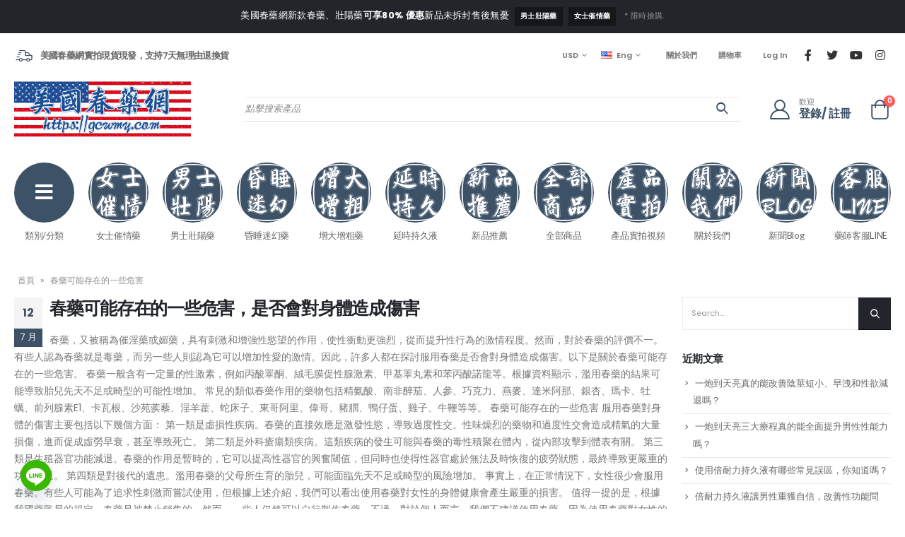

--- FILE ---
content_type: text/html; charset=UTF-8
request_url: https://gcwmy.com/index.php/tag/%E6%98%A5%E8%97%A5%E5%8F%AF%E8%83%BD%E5%AD%98%E5%9C%A8%E7%9A%84%E4%B8%80%E4%BA%9B%E5%8D%B1%E5%AE%B3/
body_size: 25056
content:
<!DOCTYPE html>
<html lang="zh-TW">
<head>
	<meta http-equiv="X-UA-Compatible" content="IE=edge" />
	<meta http-equiv="Content-Type" content="text/html; charset=UTF-8" />
	<meta name="viewport" content="width=device-width, initial-scale=1, minimum-scale=1" />

	<link rel="profile" href="https://gmpg.org/xfn/11" />
	<link rel="pingback" href="https://gcwmy.com/xmlrpc.php" />
		<link rel="shortcut icon" href="//gcwmy.com/wp-content/themes/porto/images/logo/favicon.png" type="image/x-icon" />
		<link rel="apple-touch-icon" href="//gcwmy.com/wp-content/themes/porto/images/logo/apple-touch-icon.png" />
		<link rel="apple-touch-icon" sizes="120x120" href="//gcwmy.com/wp-content/themes/porto/images/logo/apple-touch-icon_120x120.png" />
		<link rel="apple-touch-icon" sizes="76x76" href="//gcwmy.com/wp-content/themes/porto/images/logo/apple-touch-icon_76x76.png" />
		<link rel="apple-touch-icon" sizes="152x152" href="//gcwmy.com/wp-content/themes/porto/images/logo/apple-touch-icon_152x152.png" />
	<meta name='robots' content='index, follow, max-image-preview:large, max-snippet:-1, max-video-preview:-1' />

	<!-- This site is optimized with the Yoast SEO plugin v20.5 - https://yoast.com/wordpress/plugins/seo/ -->
	<title>〈春藥可能存在的一些危害〉彙整頁面 - 春藥|媚藥|催情藥|迷藥|乖乖水|美國春藥網正品直郵</title>
	<link rel="canonical" href="https://gcwmy.com/index.php/tag/春藥可能存在的一些危害/" />
	<meta property="og:locale" content="zh_TW" />
	<meta property="og:type" content="article" />
	<meta property="og:title" content="〈春藥可能存在的一些危害〉彙整頁面 - 春藥|媚藥|催情藥|迷藥|乖乖水|美國春藥網正品直郵" />
	<meta property="og:url" content="https://gcwmy.com/index.php/tag/春藥可能存在的一些危害/" />
	<meta property="og:site_name" content="春藥|媚藥|催情藥|迷藥|乖乖水|美國春藥網正品直郵" />
	<meta name="twitter:card" content="summary_large_image" />
	<script type="application/ld+json" class="yoast-schema-graph">{"@context":"https://schema.org","@graph":[{"@type":"CollectionPage","@id":"https://gcwmy.com/index.php/tag/%e6%98%a5%e8%97%a5%e5%8f%af%e8%83%bd%e5%ad%98%e5%9c%a8%e7%9a%84%e4%b8%80%e4%ba%9b%e5%8d%b1%e5%ae%b3/","url":"https://gcwmy.com/index.php/tag/%e6%98%a5%e8%97%a5%e5%8f%af%e8%83%bd%e5%ad%98%e5%9c%a8%e7%9a%84%e4%b8%80%e4%ba%9b%e5%8d%b1%e5%ae%b3/","name":"〈春藥可能存在的一些危害〉彙整頁面 - 春藥|媚藥|催情藥|迷藥|乖乖水|美國春藥網正品直郵","isPartOf":{"@id":"https://gcwmy.com/#website"},"breadcrumb":{"@id":"https://gcwmy.com/index.php/tag/%e6%98%a5%e8%97%a5%e5%8f%af%e8%83%bd%e5%ad%98%e5%9c%a8%e7%9a%84%e4%b8%80%e4%ba%9b%e5%8d%b1%e5%ae%b3/#breadcrumb"},"inLanguage":"zh-TW"},{"@type":"BreadcrumbList","@id":"https://gcwmy.com/index.php/tag/%e6%98%a5%e8%97%a5%e5%8f%af%e8%83%bd%e5%ad%98%e5%9c%a8%e7%9a%84%e4%b8%80%e4%ba%9b%e5%8d%b1%e5%ae%b3/#breadcrumb","itemListElement":[{"@type":"ListItem","position":1,"name":"首頁","item":"https://gcwmy.com/"},{"@type":"ListItem","position":2,"name":"春藥可能存在的一些危害"}]},{"@type":"WebSite","@id":"https://gcwmy.com/#website","url":"https://gcwmy.com/","name":"春藥|媚藥|催情藥|迷藥|乖乖水|美國春藥網正品直郵","description":"美國春藥網是一家專門售賣春藥、媚藥、催情藥、迷藥、乖乖水、聽話水、壯陽藥、增大丸、持久液的一家線上網絡商城，為方便大家訂購開設女士催情藥、男士壯陽藥、延時持久液、增粗增大藥、昏睡迷幻藥，五大分類，上百款產品供大家選擇，所售所有產品均為實拍產品，有現貨，只做誠信賣家，放心訂購。","potentialAction":[{"@type":"SearchAction","target":{"@type":"EntryPoint","urlTemplate":"https://gcwmy.com/?s={search_term_string}"},"query-input":"required name=search_term_string"}],"inLanguage":"zh-TW"}]}</script>
	<!-- / Yoast SEO plugin. -->


<link rel="alternate" type="application/rss+xml" title="訂閱《春藥|媚藥|催情藥|迷藥|乖乖水|美國春藥網正品直郵》&raquo; 資訊提供" href="https://gcwmy.com/index.php/feed/" />
<link rel="alternate" type="application/rss+xml" title="訂閱《春藥|媚藥|催情藥|迷藥|乖乖水|美國春藥網正品直郵》&raquo; 留言的資訊提供" href="https://gcwmy.com/index.php/comments/feed/" />
<link rel="alternate" type="application/rss+xml" title="訂閱《春藥|媚藥|催情藥|迷藥|乖乖水|美國春藥網正品直郵》&raquo; 標籤〈春藥可能存在的一些危害〉的資訊提供" href="https://gcwmy.com/index.php/tag/%e6%98%a5%e8%97%a5%e5%8f%af%e8%83%bd%e5%ad%98%e5%9c%a8%e7%9a%84%e4%b8%80%e4%ba%9b%e5%8d%b1%e5%ae%b3/feed/" />
<style id='wp-img-auto-sizes-contain-inline-css'>
img:is([sizes=auto i],[sizes^="auto," i]){contain-intrinsic-size:3000px 1500px}
/*# sourceURL=wp-img-auto-sizes-contain-inline-css */
</style>
<style id='wp-emoji-styles-inline-css'>

	img.wp-smiley, img.emoji {
		display: inline !important;
		border: none !important;
		box-shadow: none !important;
		height: 1em !important;
		width: 1em !important;
		margin: 0 0.07em !important;
		vertical-align: -0.1em !important;
		background: none !important;
		padding: 0 !important;
	}
/*# sourceURL=wp-emoji-styles-inline-css */
</style>
<link rel='stylesheet' id='wp-block-library-css' href='https://gcwmy.com/wp-includes/css/dist/block-library/style.min.css?ver=6.9' media='all' />
<link rel='stylesheet' id='wc-blocks-style-css' href='https://gcwmy.com/wp-content/plugins/woocommerce/assets/client/blocks/wc-blocks.css?ver=wc-9.7.2' media='all' />
<style id='global-styles-inline-css'>
:root{--wp--preset--aspect-ratio--square: 1;--wp--preset--aspect-ratio--4-3: 4/3;--wp--preset--aspect-ratio--3-4: 3/4;--wp--preset--aspect-ratio--3-2: 3/2;--wp--preset--aspect-ratio--2-3: 2/3;--wp--preset--aspect-ratio--16-9: 16/9;--wp--preset--aspect-ratio--9-16: 9/16;--wp--preset--color--black: #000000;--wp--preset--color--cyan-bluish-gray: #abb8c3;--wp--preset--color--white: #ffffff;--wp--preset--color--pale-pink: #f78da7;--wp--preset--color--vivid-red: #cf2e2e;--wp--preset--color--luminous-vivid-orange: #ff6900;--wp--preset--color--luminous-vivid-amber: #fcb900;--wp--preset--color--light-green-cyan: #7bdcb5;--wp--preset--color--vivid-green-cyan: #00d084;--wp--preset--color--pale-cyan-blue: #8ed1fc;--wp--preset--color--vivid-cyan-blue: #0693e3;--wp--preset--color--vivid-purple: #9b51e0;--wp--preset--color--primary: #3d5167;--wp--preset--color--secondary: #ff7272;--wp--preset--color--tertiary: #2baab1;--wp--preset--color--quaternary: #383f48;--wp--preset--color--dark: #222529;--wp--preset--color--light: #ffffff;--wp--preset--gradient--vivid-cyan-blue-to-vivid-purple: linear-gradient(135deg,rgb(6,147,227) 0%,rgb(155,81,224) 100%);--wp--preset--gradient--light-green-cyan-to-vivid-green-cyan: linear-gradient(135deg,rgb(122,220,180) 0%,rgb(0,208,130) 100%);--wp--preset--gradient--luminous-vivid-amber-to-luminous-vivid-orange: linear-gradient(135deg,rgb(252,185,0) 0%,rgb(255,105,0) 100%);--wp--preset--gradient--luminous-vivid-orange-to-vivid-red: linear-gradient(135deg,rgb(255,105,0) 0%,rgb(207,46,46) 100%);--wp--preset--gradient--very-light-gray-to-cyan-bluish-gray: linear-gradient(135deg,rgb(238,238,238) 0%,rgb(169,184,195) 100%);--wp--preset--gradient--cool-to-warm-spectrum: linear-gradient(135deg,rgb(74,234,220) 0%,rgb(151,120,209) 20%,rgb(207,42,186) 40%,rgb(238,44,130) 60%,rgb(251,105,98) 80%,rgb(254,248,76) 100%);--wp--preset--gradient--blush-light-purple: linear-gradient(135deg,rgb(255,206,236) 0%,rgb(152,150,240) 100%);--wp--preset--gradient--blush-bordeaux: linear-gradient(135deg,rgb(254,205,165) 0%,rgb(254,45,45) 50%,rgb(107,0,62) 100%);--wp--preset--gradient--luminous-dusk: linear-gradient(135deg,rgb(255,203,112) 0%,rgb(199,81,192) 50%,rgb(65,88,208) 100%);--wp--preset--gradient--pale-ocean: linear-gradient(135deg,rgb(255,245,203) 0%,rgb(182,227,212) 50%,rgb(51,167,181) 100%);--wp--preset--gradient--electric-grass: linear-gradient(135deg,rgb(202,248,128) 0%,rgb(113,206,126) 100%);--wp--preset--gradient--midnight: linear-gradient(135deg,rgb(2,3,129) 0%,rgb(40,116,252) 100%);--wp--preset--font-size--small: 13px;--wp--preset--font-size--medium: 20px;--wp--preset--font-size--large: 36px;--wp--preset--font-size--x-large: 42px;--wp--preset--font-family--inter: "Inter", sans-serif;--wp--preset--font-family--cardo: Cardo;--wp--preset--spacing--20: 0.44rem;--wp--preset--spacing--30: 0.67rem;--wp--preset--spacing--40: 1rem;--wp--preset--spacing--50: 1.5rem;--wp--preset--spacing--60: 2.25rem;--wp--preset--spacing--70: 3.38rem;--wp--preset--spacing--80: 5.06rem;--wp--preset--shadow--natural: 6px 6px 9px rgba(0, 0, 0, 0.2);--wp--preset--shadow--deep: 12px 12px 50px rgba(0, 0, 0, 0.4);--wp--preset--shadow--sharp: 6px 6px 0px rgba(0, 0, 0, 0.2);--wp--preset--shadow--outlined: 6px 6px 0px -3px rgb(255, 255, 255), 6px 6px rgb(0, 0, 0);--wp--preset--shadow--crisp: 6px 6px 0px rgb(0, 0, 0);}:where(.is-layout-flex){gap: 0.5em;}:where(.is-layout-grid){gap: 0.5em;}body .is-layout-flex{display: flex;}.is-layout-flex{flex-wrap: wrap;align-items: center;}.is-layout-flex > :is(*, div){margin: 0;}body .is-layout-grid{display: grid;}.is-layout-grid > :is(*, div){margin: 0;}:where(.wp-block-columns.is-layout-flex){gap: 2em;}:where(.wp-block-columns.is-layout-grid){gap: 2em;}:where(.wp-block-post-template.is-layout-flex){gap: 1.25em;}:where(.wp-block-post-template.is-layout-grid){gap: 1.25em;}.has-black-color{color: var(--wp--preset--color--black) !important;}.has-cyan-bluish-gray-color{color: var(--wp--preset--color--cyan-bluish-gray) !important;}.has-white-color{color: var(--wp--preset--color--white) !important;}.has-pale-pink-color{color: var(--wp--preset--color--pale-pink) !important;}.has-vivid-red-color{color: var(--wp--preset--color--vivid-red) !important;}.has-luminous-vivid-orange-color{color: var(--wp--preset--color--luminous-vivid-orange) !important;}.has-luminous-vivid-amber-color{color: var(--wp--preset--color--luminous-vivid-amber) !important;}.has-light-green-cyan-color{color: var(--wp--preset--color--light-green-cyan) !important;}.has-vivid-green-cyan-color{color: var(--wp--preset--color--vivid-green-cyan) !important;}.has-pale-cyan-blue-color{color: var(--wp--preset--color--pale-cyan-blue) !important;}.has-vivid-cyan-blue-color{color: var(--wp--preset--color--vivid-cyan-blue) !important;}.has-vivid-purple-color{color: var(--wp--preset--color--vivid-purple) !important;}.has-black-background-color{background-color: var(--wp--preset--color--black) !important;}.has-cyan-bluish-gray-background-color{background-color: var(--wp--preset--color--cyan-bluish-gray) !important;}.has-white-background-color{background-color: var(--wp--preset--color--white) !important;}.has-pale-pink-background-color{background-color: var(--wp--preset--color--pale-pink) !important;}.has-vivid-red-background-color{background-color: var(--wp--preset--color--vivid-red) !important;}.has-luminous-vivid-orange-background-color{background-color: var(--wp--preset--color--luminous-vivid-orange) !important;}.has-luminous-vivid-amber-background-color{background-color: var(--wp--preset--color--luminous-vivid-amber) !important;}.has-light-green-cyan-background-color{background-color: var(--wp--preset--color--light-green-cyan) !important;}.has-vivid-green-cyan-background-color{background-color: var(--wp--preset--color--vivid-green-cyan) !important;}.has-pale-cyan-blue-background-color{background-color: var(--wp--preset--color--pale-cyan-blue) !important;}.has-vivid-cyan-blue-background-color{background-color: var(--wp--preset--color--vivid-cyan-blue) !important;}.has-vivid-purple-background-color{background-color: var(--wp--preset--color--vivid-purple) !important;}.has-black-border-color{border-color: var(--wp--preset--color--black) !important;}.has-cyan-bluish-gray-border-color{border-color: var(--wp--preset--color--cyan-bluish-gray) !important;}.has-white-border-color{border-color: var(--wp--preset--color--white) !important;}.has-pale-pink-border-color{border-color: var(--wp--preset--color--pale-pink) !important;}.has-vivid-red-border-color{border-color: var(--wp--preset--color--vivid-red) !important;}.has-luminous-vivid-orange-border-color{border-color: var(--wp--preset--color--luminous-vivid-orange) !important;}.has-luminous-vivid-amber-border-color{border-color: var(--wp--preset--color--luminous-vivid-amber) !important;}.has-light-green-cyan-border-color{border-color: var(--wp--preset--color--light-green-cyan) !important;}.has-vivid-green-cyan-border-color{border-color: var(--wp--preset--color--vivid-green-cyan) !important;}.has-pale-cyan-blue-border-color{border-color: var(--wp--preset--color--pale-cyan-blue) !important;}.has-vivid-cyan-blue-border-color{border-color: var(--wp--preset--color--vivid-cyan-blue) !important;}.has-vivid-purple-border-color{border-color: var(--wp--preset--color--vivid-purple) !important;}.has-vivid-cyan-blue-to-vivid-purple-gradient-background{background: var(--wp--preset--gradient--vivid-cyan-blue-to-vivid-purple) !important;}.has-light-green-cyan-to-vivid-green-cyan-gradient-background{background: var(--wp--preset--gradient--light-green-cyan-to-vivid-green-cyan) !important;}.has-luminous-vivid-amber-to-luminous-vivid-orange-gradient-background{background: var(--wp--preset--gradient--luminous-vivid-amber-to-luminous-vivid-orange) !important;}.has-luminous-vivid-orange-to-vivid-red-gradient-background{background: var(--wp--preset--gradient--luminous-vivid-orange-to-vivid-red) !important;}.has-very-light-gray-to-cyan-bluish-gray-gradient-background{background: var(--wp--preset--gradient--very-light-gray-to-cyan-bluish-gray) !important;}.has-cool-to-warm-spectrum-gradient-background{background: var(--wp--preset--gradient--cool-to-warm-spectrum) !important;}.has-blush-light-purple-gradient-background{background: var(--wp--preset--gradient--blush-light-purple) !important;}.has-blush-bordeaux-gradient-background{background: var(--wp--preset--gradient--blush-bordeaux) !important;}.has-luminous-dusk-gradient-background{background: var(--wp--preset--gradient--luminous-dusk) !important;}.has-pale-ocean-gradient-background{background: var(--wp--preset--gradient--pale-ocean) !important;}.has-electric-grass-gradient-background{background: var(--wp--preset--gradient--electric-grass) !important;}.has-midnight-gradient-background{background: var(--wp--preset--gradient--midnight) !important;}.has-small-font-size{font-size: var(--wp--preset--font-size--small) !important;}.has-medium-font-size{font-size: var(--wp--preset--font-size--medium) !important;}.has-large-font-size{font-size: var(--wp--preset--font-size--large) !important;}.has-x-large-font-size{font-size: var(--wp--preset--font-size--x-large) !important;}
/*# sourceURL=global-styles-inline-css */
</style>

<style id='classic-theme-styles-inline-css'>
/*! This file is auto-generated */
.wp-block-button__link{color:#fff;background-color:#32373c;border-radius:9999px;box-shadow:none;text-decoration:none;padding:calc(.667em + 2px) calc(1.333em + 2px);font-size:1.125em}.wp-block-file__button{background:#32373c;color:#fff;text-decoration:none}
/*# sourceURL=/wp-includes/css/classic-themes.min.css */
</style>
<link rel='stylesheet' id='chaty-front-css-css' href='https://gcwmy.com/wp-content/plugins/chaty/css/chaty-front.min.css?ver=3.3.51740561381' media='all' />
<style id='woocommerce-inline-inline-css'>
.woocommerce form .form-row .required { visibility: visible; }
/*# sourceURL=woocommerce-inline-inline-css */
</style>
<link rel='stylesheet' id='brands-styles-css' href='https://gcwmy.com/wp-content/plugins/woocommerce/assets/css/brands.css?ver=9.7.2' media='all' />
<link rel='stylesheet' id='porto-css-vars-css' href='https://gcwmy.com/wp-content/uploads/porto_styles/theme_css_vars.css?ver=6.3.2' media='all' />
<link rel='stylesheet' id='elementor-icons-css' href='https://gcwmy.com/wp-content/plugins/elementor/assets/lib/eicons/css/elementor-icons.min.css?ver=5.18.0' media='all' />
<link rel='stylesheet' id='elementor-frontend-css' href='https://gcwmy.com/wp-content/uploads/elementor/css/custom-frontend-lite.min.css?ver=1682321117' media='all' />
<link rel='stylesheet' id='elementor-post-593-css' href='https://gcwmy.com/wp-content/uploads/elementor/css/post-593.css?ver=1682321117' media='all' />
<link rel='stylesheet' id='bootstrap-css' href='https://gcwmy.com/wp-content/uploads/porto_styles/bootstrap.css?ver=6.3.2' media='all' />
<link rel='stylesheet' id='porto-plugins-css' href='https://gcwmy.com/wp-content/themes/porto/css/plugins.css?ver=6.3.2' media='all' />
<link rel='stylesheet' id='porto-theme-css' href='https://gcwmy.com/wp-content/themes/porto/css/theme.css?ver=6.3.2' media='all' />
<link rel='stylesheet' id='porto-shortcodes-css' href='https://gcwmy.com/wp-content/uploads/porto_styles/shortcodes.css?ver=6.3.2' media='all' />
<link rel='stylesheet' id='porto-theme-shop-css' href='https://gcwmy.com/wp-content/themes/porto/css/theme_shop.css?ver=6.3.2' media='all' />
<link rel='stylesheet' id='porto-theme-elementor-css' href='https://gcwmy.com/wp-content/themes/porto/css/theme_elementor.css?ver=6.3.2' media='all' />
<link rel='stylesheet' id='porto-dynamic-style-css' href='https://gcwmy.com/wp-content/uploads/porto_styles/dynamic_style.css?ver=6.3.2' media='all' />
<link rel='stylesheet' id='porto-type-builder-css' href='https://gcwmy.com/wp-content/plugins/porto-functionality/builders/assets/type-builder.css?ver=2.3.2' media='all' />
<link rel='stylesheet' id='porto-style-css' href='https://gcwmy.com/wp-content/themes/porto/style.css?ver=6.3.2' media='all' />
<style id='porto-style-inline-css'>
.side-header-narrow-bar-logo{max-width:170px}@media (min-width:992px){}.page-top ul.breadcrumb > li.home{display:inline-block}.page-top ul.breadcrumb > li.home a{position:relative;width:14px;text-indent:-9999px}.page-top ul.breadcrumb > li.home a:after{content:"\e883";font-family:'porto';float:left;text-indent:0}#header .top-links > li.menu-item > a{padding-left:1rem;padding-right:1rem}#header .share-links a{font-size:1rem;color:#282d3b;box-shadow:none}#header .share-links a:not(:hover){background-color:#ffffff}#header .share-links a:hover{color:#ffffff}#header .searchform button,#header .searchform-popup .search-toggle{color:#606669}#header .searchform{border-radius:0}#header .searchform input{border-radius:0 0 0 0}#header .searchform button{border-radius:0 0 0 0}#mini-cart{font-size:28px !important}#mini-cart .cart-subtotal,#mini-cart .minicart-icon{color:#3d5167}.ls-125 .elementor-heading-title{letter-spacing:.125em}.main-content,.left-sidebar,.right-sidebar{padding-top:0}#header .searchform input{min-width:320px}#header .share-links a{box-shadow:none}.sale-text{padding:.3em .8em;transform:rotate(-2deg)}.sale-text strong{font-size:2em;vertical-align:text-top}.top-ten-products .porto-products{margin-left:-10px;margin-right:-10px}.top-ten-products ul.products{flex-wrap:nowrap;margin-left:0;margin-right:0;counter-reset:p_count 0}.top-ten-products ul.products li.product-col:before{counter-increment:p_count;content:counter(p_count)"º";position:absolute;left:20px;top:10px;z-index:2;background:#3d5167;width:2rem;height:2rem;border-radius:1rem;text-align:center;padding-top:.5rem;line-height:1;color:#fff;font-size:1rem;font-weight:600}.top-ten-products .product-image .labels{top:3rem}.top-ten-products .swiper-container-horizontal > .swiper-scrollbar{height:8px;background:#f4f4f4;width:calc(100% - 20px);left:10px}.top-ten-products .swiper-scrollbar-drag{background:#3d5167}.products-inline .product-image,.products-inline .category-list,.products-inline .rating-wrap,.products-inline .yith-wcwl-add-to-wishlist,.products-inline .quickview,.products-inline .add_to_cart_button:before{display:none !important}.products-inline .product-content{display:flex;flex-wrap:wrap}.products-inline li.product-col h3:before{content:'-';margin-right:.5rem}.products-inline .product-content > *:not(:last-child){margin-right:1.25rem}.products-inline .add-links .button{height:auto;min-width:auto;padding:0 !important;background:none !important;line-height:1.3 !important;border-bottom:1px solid !important;color:#3d5167 !important;font-size:.8125rem;letter-spacing:-.025em;font-weight:700;text-transform:capitalize}.products-inline li.product-col{margin-bottom:0 !important}.products-inline li.product-col h3{font-size:.9375rem !important;font-weight:500 !important}.porto-hotspot ul.products li.product .product-image{box-shadow:none}.porto-hotspot .yith-wcwl-add-to-wishlist,.porto-hotspot .quickview{display:none}.porto-hotspot ul.products .add-links .button{width:100%;display:block;height:2.625rem;line-height:2.5rem !important;background:#3d5167 !important;color:#fff !important;margin:0 0 -.5em}.porto-hotspot .add-links .button:before{float:none}.products-slider.nav-style-4 .owl-nav [class*="owl-"]{font-size:18px}.widget_wysija_cont{display:flex;max-width:510px;align-items:center;margin-left:auto;margin-right:auto;border-bottom:1px solid #d8dce1}.widget_wysija_cont + .wpcf7-response-output{max-width:510px;margin-left:auto !important;margin-right:auto !important}.widget_wysija .wysija-paragraph{flex:1;position:relative;margin-bottom:0}.widget_wysija .wysija-paragraph:before{content:"\e88e";font-family:'Porto';font-size:1rem;font-weight:600;color:#3d5167;line-height:1;position:absolute;left:0;top:50%;margin-top:-.5em;z-index:1}.widget_wysija .wysija-input{border:none;padding-left:1.5rem;font-size:.75rem;font-style:italic;box-shadow:none;line-height:2}.widget_wysija .wysija-submit{font-size:.75rem;font-weight:800;padding:.5em .8em;outline:none;box-shadow:none !important}.widget_wysija .wpcf7-form-control-wrap{position:static}.widget_wysija span.wpcf7-not-valid-tip{position:absolute;top:100%;left:0;width:100%}.widget .widget-title,#footer .widget-title{font-size:.9375rem;font-weight:700}#footer .share-links a{width:2.5rem;height:2.5rem;box-shadow:none}#footer .footer-bottom{padding:2rem 0;font-size:1em}#footer .widget > div > ul li{margin-bottom:.625rem}
/*# sourceURL=porto-style-inline-css */
</style>
<link rel='stylesheet' id='porto-account-login-style-css' href='https://gcwmy.com/wp-content/themes/porto/css/theme/shop/login-style/account-login.css?ver=6.3.2' media='all' />
<link rel='stylesheet' id='google-fonts-1-css' href='https://fonts.googleapis.com/css?family=Roboto%3A100%2C100italic%2C200%2C200italic%2C300%2C300italic%2C400%2C400italic%2C500%2C500italic%2C600%2C600italic%2C700%2C700italic%2C800%2C800italic%2C900%2C900italic%7CRoboto+Slab%3A100%2C100italic%2C200%2C200italic%2C300%2C300italic%2C400%2C400italic%2C500%2C500italic%2C600%2C600italic%2C700%2C700italic%2C800%2C800italic%2C900%2C900italic&#038;display=swap&#038;ver=6.9' media='all' />
<link rel="preconnect" href="https://fonts.gstatic.com/" crossorigin><script src="https://gcwmy.com/wp-includes/js/jquery/jquery.min.js?ver=3.7.1" id="jquery-core-js"></script>
<script src="https://gcwmy.com/wp-includes/js/jquery/jquery-migrate.min.js?ver=3.4.1" id="jquery-migrate-js"></script>
<script src="https://gcwmy.com/wp-content/plugins/woocommerce/assets/js/jquery-blockui/jquery.blockUI.min.js?ver=2.7.0-wc.9.7.2" id="jquery-blockui-js" defer data-wp-strategy="defer"></script>
<script id="wc-add-to-cart-js-extra">
var wc_add_to_cart_params = {"ajax_url":"/wp-admin/admin-ajax.php","wc_ajax_url":"/?wc-ajax=%%endpoint%%","i18n_view_cart":"\u67e5\u770b\u8cfc\u7269\u8eca","cart_url":"https://gcwmy.com/index.php/cart/","is_cart":"","cart_redirect_after_add":"yes"};
//# sourceURL=wc-add-to-cart-js-extra
</script>
<script src="https://gcwmy.com/wp-content/plugins/woocommerce/assets/js/frontend/add-to-cart.min.js?ver=9.7.2" id="wc-add-to-cart-js" defer data-wp-strategy="defer"></script>
<script src="https://gcwmy.com/wp-content/plugins/woocommerce/assets/js/js-cookie/js.cookie.min.js?ver=2.1.4-wc.9.7.2" id="js-cookie-js" defer data-wp-strategy="defer"></script>
<script id="woocommerce-js-extra">
var woocommerce_params = {"ajax_url":"/wp-admin/admin-ajax.php","wc_ajax_url":"/?wc-ajax=%%endpoint%%","i18n_password_show":"\u986f\u793a\u5bc6\u78bc","i18n_password_hide":"\u96b1\u85cf\u5bc6\u78bc"};
//# sourceURL=woocommerce-js-extra
</script>
<script src="https://gcwmy.com/wp-content/plugins/woocommerce/assets/js/frontend/woocommerce.min.js?ver=9.7.2" id="woocommerce-js" defer data-wp-strategy="defer"></script>
<link rel="https://api.w.org/" href="https://gcwmy.com/index.php/wp-json/" /><link rel="alternate" title="JSON" type="application/json" href="https://gcwmy.com/index.php/wp-json/wp/v2/tags/953" /><link rel="EditURI" type="application/rsd+xml" title="RSD" href="https://gcwmy.com/xmlrpc.php?rsd" />
<meta name="generator" content="WordPress 6.9" />
<meta name="generator" content="WooCommerce 9.7.2" />
<script charset="UTF-8" id="LA_COLLECT" src="//sdk.51.la/js-sdk-pro.min.js"></script>
                <script>LA.init({id: "3IZ3uAHhBLKtMOTf",ck: "3IZ3uAHhBLKtMOTf"})</script>		<script type="text/javascript">
		WebFontConfig = {
			google: { families: [ 'Poppins:400,400italic,500,600,700,800','Lato:400,600,700' ] }
		};
		(function(d) {
			var wf = d.createElement('script'), s = d.scripts[0];
			wf.src = 'https://gcwmy.com/wp-content/themes/porto/js/libs/webfont.js';
			wf.async = true;
			s.parentNode.insertBefore(wf, s);
		})(document);</script>
			<noscript><style>.woocommerce-product-gallery{ opacity: 1 !important; }</style></noscript>
	<meta name="generator" content="Elementor 3.12.2; features: e_dom_optimization, e_optimized_assets_loading, e_optimized_css_loading, a11y_improvements, additional_custom_breakpoints; settings: css_print_method-external, google_font-enabled, font_display-swap">
<style>.recentcomments a{display:inline !important;padding:0 !important;margin:0 !important;}</style><style class='wp-fonts-local'>
@font-face{font-family:Inter;font-style:normal;font-weight:300 900;font-display:fallback;src:url('https://gcwmy.com/wp-content/plugins/woocommerce/assets/fonts/Inter-VariableFont_slnt,wght.woff2') format('woff2');font-stretch:normal;}
@font-face{font-family:Cardo;font-style:normal;font-weight:400;font-display:fallback;src:url('https://gcwmy.com/wp-content/plugins/woocommerce/assets/fonts/cardo_normal_400.woff2') format('woff2');}
</style>
<link rel="icon" href="https://gcwmy.com/wp-content/uploads/2023/03/cropped-美國春藥網標識-32x32.png" sizes="32x32" />
<link rel="icon" href="https://gcwmy.com/wp-content/uploads/2023/03/cropped-美國春藥網標識-192x192.png" sizes="192x192" />
<link rel="apple-touch-icon" href="https://gcwmy.com/wp-content/uploads/2023/03/cropped-美國春藥網標識-180x180.png" />
<meta name="msapplication-TileImage" content="https://gcwmy.com/wp-content/uploads/2023/03/cropped-美國春藥網標識-270x270.png" />
</head>
<body class="archive tag tag-953 wp-embed-responsive wp-theme-porto theme-porto woocommerce-no-js login-popup full blog-1 elementor-default elementor-kit-593">

	<div class="page-wrapper"><!-- page wrapper -->
		
								<!-- header wrapper -->
			<div class="header-wrapper">
								
<header id="header" class="header-builder header-builder-p">
<style>.elementor-37 .elementor-element.elementor-element-a382c4c:not(.elementor-motion-effects-element-type-background), .elementor-37 .elementor-element.elementor-element-a382c4c > .elementor-motion-effects-container > .elementor-motion-effects-layer{background-color:#222529;}.elementor-37 .elementor-element.elementor-element-a382c4c{transition:background 0.3s, border 0.3s, border-radius 0.3s, box-shadow 0.3s;}.elementor-37 .elementor-element.elementor-element-a382c4c > .elementor-background-overlay{transition:background 0.3s, border-radius 0.3s, opacity 0.3s;}.elementor-bc-flex-widget .elementor-37 .elementor-element.elementor-element-ec19940.elementor-column .elementor-widget-wrap{align-items:center;}.elementor-37 .elementor-element.elementor-element-ec19940.elementor-column.elementor-element[data-element_type="column"] > .elementor-widget-wrap.elementor-element-populated{align-content:center;align-items:center;}.elementor-37 .elementor-element.elementor-element-ec19940.elementor-column > .elementor-widget-wrap{justify-content:center;}.elementor-37 .elementor-element.elementor-element-0cff748{text-align:center;}.elementor-37 .elementor-element.elementor-element-0cff748 .elementor-heading-title{color:#FFFFFF;font-size:13px;font-weight:500;letter-spacing:0.325px;}.elementor-37 .elementor-element.elementor-element-0cff748 > .elementor-widget-container{margin:0px 0px 4px 0px;}.elementor-37 .elementor-element.elementor-element-22fedf8 .elementor-heading-title{color:#FFFFFF;font-size:10px;font-weight:700;text-transform:uppercase;letter-spacing:0.325px;}.elementor-37 .elementor-element.elementor-element-22fedf8 > .elementor-widget-container{margin:0px 4px 0px 8px;padding:8px 8px 9px 8px;background-color:#151719;}.elementor-37 .elementor-element.elementor-element-e7cbe99 .elementor-heading-title{color:#FFFFFF;font-size:10px;font-weight:700;text-transform:uppercase;letter-spacing:0.325px;}.elementor-37 .elementor-element.elementor-element-e7cbe99 > .elementor-widget-container{margin:0px 12px 0px 4px;padding:8px 8px 9px 8px;background-color:#151719;}.elementor-37 .elementor-element.elementor-element-ebe75e5 .elementor-heading-title{color:#FFFFFF80;font-size:11px;letter-spacing:0.325px;}.elementor-37 .elementor-element.elementor-element-ebe75e5 > .elementor-widget-container{margin:0px 0px 2px 0px;}.elementor-37 .elementor-element.elementor-element-80dbdbe > .elementor-container > .elementor-column > .elementor-widget-wrap{align-content:center;align-items:center;}.elementor-37 .elementor-element.elementor-element-49ae6ac > .elementor-container > .elementor-column > .elementor-widget-wrap{align-content:center;align-items:center;}.elementor-37 .elementor-element.elementor-element-fa114e0 .porto-icon{font-size:24px;color:#3D5167;}.elementor-37 .elementor-element.elementor-element-fa114e0 .porto-icon svg{fill:#3D5167;}.elementor-37 .elementor-element.elementor-element-fa114e0 .porto-sicon-title{font-size:13px;font-weight:600;line-height:1.2em;letter-spacing:-0.65px;color:#666666;}.elementor-37 .elementor-element.elementor-element-fa114e0 .porto-icon, .elementor-37 .elementor-element.elementor-element-fa114e0 .porto-sicon-img{margin-right:0.5rem;}#header .top-links > li.menu-item > a{padding-left:15px;padding-right:15px;}#header .elementor-element-87c1b52 a{font-size:1.1428em;}#header .searchform button, #header .searchform-popup .search-toggle{color:#3D5167;}#header .searchform{border-width:1px;border-radius:0px;}#header .searchform input{border-radius:0px 0 0 0px;}#header .searchform button{border-radius:0 0px 0px 0;}.elementor-37 .elementor-element.elementor-element-34060d5 .porto-icon{font-size:28px;color:#3D5167;}.elementor-37 .elementor-element.elementor-element-34060d5 .porto-icon svg{fill:#3D5167;}.elementor-37 .elementor-element.elementor-element-34060d5 .porto-sicon-img{border-radius:500px;}.elementor-37 .elementor-element.elementor-element-34060d5 .porto-icon.advanced{border-radius:500px;}.elementor-37 .elementor-element.elementor-element-34060d5 .porto-sicon-title{font-size:11px;font-weight:400;line-height:1em;letter-spacing:-0.2px;color:#777777;}.elementor-37 .elementor-element.elementor-element-34060d5 .porto-sicon-header p{font-size:1rem;font-weight:700;line-height:1em;color:#3D5167;}.elementor-37 .elementor-element.elementor-element-34060d5 .porto-icon, .elementor-37 .elementor-element.elementor-element-34060d5 .porto-sicon-img{margin-right:0.625rem;}#header .elementor-element-82e5b1f .my-account{font-size:28px;color:#3D5167;}#header .elementor-element-4b49adc .my-wishlist{font-size:28px;color:#3D5167;}#mini-cart .minicart-icon{font-size:28px;}#mini-cart .cart-subtotal, #mini-cart .minicart-icon{color:#3D5167;}#header .main-menu::-webkit-scrollbar { height: 8px; }
#header .main-menu::-webkit-scrollbar-track { background: #f4f4f4; border-radius: 8px; margin: 8px; }
#header .main-menu::-webkit-scrollbar-thumb { background: #3d5167; border-radius: 8px; }
#header .main-menu > li.menu-item { width: 8.3333%; flex: 0 0 auto; margin: 0 }
#header .main-menu > li.menu-item > a { height: 100%; width: 100%; text-align: center; display: flex; flex-direction: column }
#header .main-menu .thumb-info { position: static; transform: none; width: auto; opacity: 1; padding-top: 0; margin: 0 0 .5rem; order: -1 }
#header .main-menu .thumb-info-wrapper { box-shadow: none; border-radius: 50% }
#header .main-menu .thumb-info-image { width: 100%; height: auto; padding-top: 100%; transition: none }
#header .main-menu .fa-bars { margin-bottom: .5rem; width: 100%; background: #3d5167; border-radius: 50%; color: #fff; font-size: 28px; height: 85px; line-height: 3; }
@media ( max-width: 1279px ) { #header .main-menu .fa-bars { height: 60px; line-height: 2.2;}}

@media (min-width: 992px) {
  #header .elementor-widget-porto_hb_search_form, #header .searchform .text { flex: 1 }
  #header .searchform-popup { width: 100%; }
  #header .searchform { width: 100%; border-bottom: 1px solid #d8dce1 }
  #header .searchform input { padding-left: 0; font-style: italic }
  #header .main-menu { display: -ms-flexbox; display: flex; width: calc(100% + 20px); overflow-x: auto; overflow-y: hidden; -webkit-overflow-scrolling: touch; margin-bottom: 20px; margin-left: -10px; margin-right: -10px }
  #header .searchform .live-search-list { left: 0; right: 0 }
}</style><div class="porto-block elementor elementor-37" data-id="37"><div class="container-fluid">		<section class="elementor-section elementor-top-section elementor-element elementor-element-a382c4c elementor-section-boxed elementor-section-height-default elementor-section-height-default" data-id="a382c4c" data-element_type="section" data-settings="{&quot;background_background&quot;:&quot;classic&quot;}">
			
									<div class="elementor-container elementor-column-gap-default">
											<div class="elementor-column elementor-col-100 elementor-top-column elementor-element elementor-element-ec19940" data-id="ec19940" data-element_type="column">

					<div class="elementor-widget-wrap elementor-element-populated">
								<div class="elementor-element elementor-element-0cff748 w-auto mb-0 mr-0 elementor-widget elementor-widget-heading" data-id="0cff748" data-element_type="widget" data-widget_type="heading.default">
				<div class="elementor-widget-container">
			<style>/*! elementor - v3.12.2 - 23-04-2023 */
.elementor-heading-title{padding:0;margin:0;line-height:1}.elementor-widget-heading .elementor-heading-title[class*=elementor-size-]>a{color:inherit;font-size:inherit;line-height:inherit}.elementor-widget-heading .elementor-heading-title.elementor-size-small{font-size:15px}.elementor-widget-heading .elementor-heading-title.elementor-size-medium{font-size:19px}.elementor-widget-heading .elementor-heading-title.elementor-size-large{font-size:29px}.elementor-widget-heading .elementor-heading-title.elementor-size-xl{font-size:39px}.elementor-widget-heading .elementor-heading-title.elementor-size-xxl{font-size:59px}</style><p class="elementor-heading-title elementor-size-default">美國春藥網新款春藥、壯陽藥<strong>可享80% 優惠</strong>新品未拆封售後無憂</p>		</div>
				</div>
				<div class="elementor-element elementor-element-22fedf8 w-auto mb-0 mr-0 elementor-widget elementor-widget-heading" data-id="22fedf8" data-element_type="widget" data-widget_type="heading.default">
				<div class="elementor-widget-container">
			<h6 class="elementor-heading-title elementor-size-default">男士壯陽藥</h6>		</div>
				</div>
				<div class="elementor-element elementor-element-e7cbe99 w-auto mb-0 mr-0 elementor-widget elementor-widget-heading" data-id="e7cbe99" data-element_type="widget" data-widget_type="heading.default">
				<div class="elementor-widget-container">
			<h6 class="elementor-heading-title elementor-size-default">女士催情藥</h6>		</div>
				</div>
				<div class="elementor-element elementor-element-ebe75e5 w-auto elementor-widget elementor-widget-heading" data-id="ebe75e5" data-element_type="widget" data-widget_type="heading.default">
				<div class="elementor-widget-container">
			<p class="elementor-heading-title elementor-size-default">* 限時搶購.</p>		</div>
				</div>
					</div>
				</div>
						</div>
				</section>
				<section class="elementor-section elementor-top-section elementor-element elementor-element-80dbdbe elementor-section-content-middle elementor-section-boxed elementor-section-height-default elementor-section-height-default" data-id="80dbdbe" data-element_type="section">
			
									<div class="elementor-container elementor-column-gap-default">
											<div class="elementor-column elementor-col-100 elementor-top-column elementor-element elementor-element-af761ff" data-id="af761ff" data-element_type="column">

					<div class="elementor-widget-wrap elementor-element-populated">
								<section class="elementor-section elementor-inner-section elementor-element elementor-element-49ae6ac mb-3 elementor-section-content-middle elementor-section-boxed elementor-section-height-default elementor-section-height-default" data-id="49ae6ac" data-element_type="section">
			
									<div class="elementor-container elementor-column-gap-narrow">
											<div class="elementor-column elementor-col-100 elementor-inner-column elementor-element elementor-element-9a9ccd6" data-id="9a9ccd6" data-element_type="column">

					<div class="elementor-widget-wrap elementor-element-populated">
								<div class="elementor-element elementor-element-fa114e0 me-auto d-none d-md-block elementor-widget elementor-widget-porto_info_box" data-id="fa114e0" data-element_type="widget" data-widget_type="porto_info_box.default">
				<div class="elementor-widget-container">
			<div class="porto-sicon-box style_1 default-icon"><div class="porto-sicon-default"><div class="porto-just-icon-wrapper porto-icon none" style=""><i class="porto-icon-shipping"></i></div></div><div class="porto-sicon-header"><h4 class="porto-sicon-title" style="">美國春藥網實拍現貨現發，支持7天無理由退換貨</h4></div> <!-- header --></div><!-- porto-sicon-box -->		</div>
				</div>
				<div class="elementor-element elementor-element-4238 elementor-widget elementor-widget-porto_hb_switcher" data-id="4238" data-element_type="widget" data-widget_type="porto_hb_switcher.default">
				<div class="elementor-widget-container">
			<ul id="menu-currency-switcher" class="currency-switcher porto-view-switcher mega-menu show-arrow">
					<li class="menu-item has-sub narrow">
						<a class="nolink" href="#">USD</a>
						<div class="popup">
							<div class="inner">
								<ul class="sub-menu wcml-switcher">
									<li class="menu-item"><a href="#">USD</a></li>
									<li class="menu-item"><a href="#">EUR</a></li>
								</ul>
							</div>
						</div>
					</li>
				</ul>		</div>
				</div>
				<div class="elementor-element elementor-element-3c0db97 me-auto me-md-3 elementor-widget elementor-widget-porto_hb_switcher" data-id="3c0db97" data-element_type="widget" data-widget_type="porto_hb_switcher.default">
				<div class="elementor-widget-container">
			<ul class="view-switcher porto-view-switcher mega-menu show-arrow">
					<li class="menu-item has-sub narrow">
						<a class="nolink" href="#"><i class="flag-us"></i>Eng</a>
						<div class="popup">
							<div class="inner">
								<ul class="sub-menu">
									<li class="menu-item"><a href="#"><i class="flag-us"></i>Eng</a></li>
									<li class="menu-item"><a href="#"><i class="flag-fr"></i>Frh</a></li>
								</ul>
							</div>
						</div>
					</li>
				</ul>		</div>
				</div>
				<div class="elementor-element elementor-element-e5ddf5b elementor-hidden-tablet elementor-hidden-phone elementor-widget elementor-widget-porto_hb_menu" data-id="e5ddf5b" data-element_type="widget" data-widget_type="porto_hb_menu.default">
				<div class="elementor-widget-container">
			<ul id="menu-top-navigation" class="top-links mega-menu"><li id="nav-menu-item-1956" class="menu-item menu-item-type-post_type menu-item-object-page narrow"><a href="https://gcwmy.com/index.php/contact-us/">關於我們</a></li>
<li id="nav-menu-item-1957" class="menu-item menu-item-type-post_type menu-item-object-page narrow"><a href="https://gcwmy.com/index.php/cart/">購物車</a></li>
<li class="menu-item"><a class="porto-link-login" href="https://gcwmy.com/index.php/my-account/">Log In</a></li></ul>		</div>
				</div>
				<div class="elementor-element elementor-element-87c1b52 elementor-widget elementor-widget-porto_hb_social" data-id="87c1b52" data-element_type="widget" data-widget_type="porto_hb_social.default">
				<div class="elementor-widget-container">
			<div class="share-links">		<a target="_blank"  rel="nofollow noopener noreferrer" class="share-facebook" href="https://www.facebook.com/profile.php?id=100091000932173" title="Facebook"></a>
				<a target="_blank"  rel="nofollow noopener noreferrer" class="share-twitter" href="https://twitter.com/watsonsmed" title="Twitter"></a>
				<a target="_blank"  rel="nofollow noopener noreferrer" class="share-youtube" href="https://www.youtube.com/channel/UCa1qaZjhi13AXBMgEgwBSew" title="Youtube"></a>
				<a target="_blank"  rel="nofollow noopener noreferrer" class="share-instagram" href="https://www.instagram.com/" title="Instagram"></a>
		</div>		</div>
				</div>
					</div>
				</div>
						</div>
				</section>
				<div class="elementor-element elementor-element-1ef2d9a d-lg-none mx-0 elementor-widget elementor-widget-porto_hb_menu_icon" data-id="1ef2d9a" data-element_type="widget" data-widget_type="porto_hb_menu_icon.default">
				<div class="elementor-widget-container">
			<a aria-label="Mobile Menu" href="#" class="mobile-toggle ps-0"><i class="fas fa-bars"></i></a>		</div>
				</div>
				<div class="elementor-element elementor-element-a4c7950 me-auto pe-1 elementor-widget elementor-widget-porto_hb_logo" data-id="a4c7950" data-element_type="widget" data-widget_type="porto_hb_logo.default">
				<div class="elementor-widget-container">
					<div class="logo">
		<a href="https://gcwmy.com/" title="春藥|媚藥|催情藥|迷藥|乖乖水|美國春藥網正品直郵 - 美國春藥網是一家專門售賣春藥、媚藥、催情藥、迷藥、乖乖水、聽話水、壯陽藥、增大丸、持久液的一家線上網絡商城，為方便大家訂購開設女士催情藥、男士壯陽藥、延時持久液、增粗增大藥、昏睡迷幻藥，五大分類，上百款產品供大家選擇，所售所有產品均為實拍產品，有現貨，只做誠信賣家，放心訂購。"  rel="home">
		<img class="img-responsive standard-logo retina-logo" width="711" height="224" src="//gcwmy.com/wp-content/uploads/2023/04/美國春藥網logogo.png" alt="春藥|媚藥|催情藥|迷藥|乖乖水|美國春藥網正品直郵" />	</a>
			</div>
				</div>
				</div>
				<div class="elementor-element elementor-element-c05f8ac pl-xl-4 ml-5 d-none d-lg-block elementor-widget elementor-widget-porto_hb_search_form" data-id="c05f8ac" data-element_type="widget" data-widget_type="porto_hb_search_form.default">
				<div class="elementor-widget-container">
			<div class="searchform-popup"><a class="search-toggle" href="#"><i class="fas fa-search"></i><span class="search-text">Search</span></a>	<form action="https://gcwmy.com/" method="get"
		class="searchform">
		<div class="searchform-fields">
			<span class="text"><input name="s" type="text" value="" placeholder="點擊搜索產品" autocomplete="off" /></span>
							<input type="hidden" name="post_type" value="product"/>
							<span class="button-wrap">
							<button class="btn btn-special" title="Search" type="submit"><i class="fas fa-search"></i></button>
						</span>
		</div>
				<div class="live-search-list"></div>
			</form>
	</div>		</div>
				</div>
				<div class="elementor-element elementor-element-34060d5 ms-4 me-xl-4 d-none d-lg-block elementor-widget elementor-widget-porto_info_box" data-id="34060d5" data-element_type="widget" data-widget_type="porto_info_box.default">
				<div class="elementor-widget-container">
			<a class="porto-sicon-box-link" href="https://www.portotheme.com/wordpress/porto/elementor/shop37/my-account/"><div class="porto-sicon-box style_1 default-icon"><div class="porto-sicon-default"><div class="porto-just-icon-wrapper porto-icon none" style=""><i class="porto-icon-user-2"></i></div></div><div class="porto-sicon-header"><h3 class="porto-sicon-title" style="">歡迎</h3><p >登錄/ 註冊</p></div> <!-- header --></div><!-- porto-sicon-box --></a>		</div>
				</div>
				<div class="elementor-element elementor-element-82e5b1f d-lg-none elementor-widget elementor-widget-porto_hb_myaccount" data-id="82e5b1f" data-element_type="widget" data-widget_type="porto_hb_myaccount.default">
				<div class="elementor-widget-container">
			<a href="https://gcwmy.com/index.php/my-account/" title="My Account" class="my-account"><i class="porto-icon-user-2"></i></a>		</div>
				</div>
				<div class="elementor-element elementor-element-1f140de elementor-widget elementor-widget-porto_hb_mini_cart" data-id="1f140de" data-element_type="widget" data-widget_type="porto_hb_mini_cart.default">
				<div class="elementor-widget-container">
					<div id="mini-cart" class="mini-cart simple minicart-offcanvas">
			<div class="cart-head">
			<span class="cart-icon"><i class="minicart-icon porto-icon-cart-thick"></i><span class="cart-items">0</span></span><span class="cart-items-text">0 items</span>			</div>
			<div class="cart-popup widget_shopping_cart">
				<div class="widget_shopping_cart_content">
									<div class="cart-loading"></div>
								</div>
			</div>
		<div class="minicart-overlay"><svg viewBox="0 0 32 32" xmlns="http://www.w3.org/2000/svg"><defs><style>.minicart-svg{fill:none;stroke:#fff;stroke-linecap:round;stroke-linejoin:round;stroke-width:2px;}</style></defs><title/><g id="cross"><line class="minicart-svg" x1="7" x2="25" y1="7" y2="25"/><line class="minicart-svg" x1="7" x2="25" y1="25" y2="7"/></g></svg></div>		</div>
				</div>
				</div>
					</div>
				</div>
						</div>
				</section>
				<section class="elementor-section elementor-top-section elementor-element elementor-element-259d827 pt-3 elementor-hidden-tablet elementor-hidden-phone elementor-section-boxed elementor-section-height-default elementor-section-height-default" data-id="259d827" data-element_type="section">
			
									<div class="elementor-container elementor-column-gap-no">
											<div class="elementor-column elementor-col-100 elementor-top-column elementor-element elementor-element-c8a6f2b" data-id="c8a6f2b" data-element_type="column">

					<div class="elementor-widget-wrap elementor-element-populated">
								<div class="elementor-element elementor-element-e67c621 w-100 elementor-widget elementor-widget-porto_hb_menu" data-id="e67c621" data-element_type="widget" data-widget_type="porto_hb_menu.default">
				<div class="elementor-widget-container">
			<ul id="menu-main-menu" class="main-menu mega-menu"><li id="nav-menu-item-1958" class="menu-item menu-item-type-post_type menu-item-object-page narrow"><a href="https://gcwmy.com/index.php/shop/"><i class="fas fa-bars"></i>類別/分類</a></li>
<li id="nav-menu-item-2011" class="menu-item menu-item-type-custom menu-item-object-custom narrow"><a href="https://gcwmy.com/index.php/product-category/nscqy/" class=" has-preview">女士催情藥<span class="thumb-info thumb-info-preview"><span class="thumb-info-wrapper"><span class="thumb-info-image" style="background-image: url(//gcwmy.com/wp-content/uploads/2023/04/女士催情分類.png);"></span></span></span></a></li>
<li id="nav-menu-item-2012" class="menu-item menu-item-type-custom menu-item-object-custom narrow"><a href="https://gcwmy.com/index.php/product-category/nszyy/" class=" has-preview">男士壯陽藥<span class="thumb-info thumb-info-preview"><span class="thumb-info-wrapper"><span class="thumb-info-image" style="background-image: url(//gcwmy.com/wp-content/uploads/2023/04/男士壯陽分類.png);"></span></span></span></a></li>
<li id="nav-menu-item-2013" class="menu-item menu-item-type-custom menu-item-object-custom narrow"><a href="https://gcwmy.com/index.php/product-category/hsmhy/" class=" has-preview">昏睡迷幻藥<span class="thumb-info thumb-info-preview"><span class="thumb-info-wrapper"><span class="thumb-info-image" style="background-image: url(//gcwmy.com/wp-content/uploads/2023/04/昏睡迷幻分類.png);"></span></span></span></a></li>
<li id="nav-menu-item-2014" class="menu-item menu-item-type-custom menu-item-object-custom narrow"><a href="https://gcwmy.com/index.php/product-category/zczdy/" class=" has-preview">增大增粗藥<span class="thumb-info thumb-info-preview"><span class="thumb-info-wrapper"><span class="thumb-info-image" style="background-image: url(//gcwmy.com/wp-content/uploads/2023/04/增大增粗分類.png);"></span></span></span></a></li>
<li id="nav-menu-item-2015" class="menu-item menu-item-type-custom menu-item-object-custom narrow"><a href="https://gcwmy.com/index.php/product-category/yscjy/" class=" has-preview">延時持久液<span class="thumb-info thumb-info-preview"><span class="thumb-info-wrapper"><span class="thumb-info-image" style="background-image: url(//gcwmy.com/wp-content/uploads/2023/04/延時持久分類.png);"></span></span></span></a></li>
<li id="nav-menu-item-1968" class="menu-new-arrivals menu-item menu-item-type-custom menu-item-object-custom narrow"><a href="https://gcwmy.com/shop/?orderby=date" class=" has-preview">新品推薦<span class="thumb-info thumb-info-preview"><span class="thumb-info-wrapper"><span class="thumb-info-image fixed-image" style="background-image: url(//gcwmy.com/wp-content/uploads/2023/04/新品推薦分類.png);"></span></span></span></a></li>
<li id="nav-menu-item-2041" class="menu-item menu-item-type-custom menu-item-object-custom narrow"><a href="https://gcwmy.com/index.php/shop/" class=" has-preview">全部商品<span class="thumb-info thumb-info-preview"><span class="thumb-info-wrapper"><span class="thumb-info-image" style="background-image: url(//gcwmy.com/wp-content/uploads/2023/04/全部商品分類.png);"></span></span></span></a></li>
<li id="nav-menu-item-2018" class="menu-item menu-item-type-custom menu-item-object-custom narrow"><a href="https://www.youtube.com/channel/UCa1qaZjhi13AXBMgEgwBSew" class=" has-preview">產品實拍視頻<span class="thumb-info thumb-info-preview"><span class="thumb-info-wrapper"><span class="thumb-info-image" style="background-image: url(//gcwmy.com/wp-content/uploads/2023/04/產品實拍分類.png);"></span></span></span></a></li>
<li id="nav-menu-item-2016" class="menu-item menu-item-type-custom menu-item-object-custom narrow"><a href="https://gcwmy.com/index.php/contact-us/" class=" has-preview">關於我們<span class="thumb-info thumb-info-preview"><span class="thumb-info-wrapper"><span class="thumb-info-image" style="background-image: url(//gcwmy.com/wp-content/uploads/2023/04/關於我們分類.png);"></span></span></span></a></li>
<li id="nav-menu-item-2038" class="menu-item menu-item-type-custom menu-item-object-custom narrow"><a href="https://gcwmy.com/index.php/2023/03/10/hello-world/" class=" has-preview">新聞blog<span class="thumb-info thumb-info-preview"><span class="thumb-info-wrapper"><span class="thumb-info-image" style="background-image: url(//gcwmy.com/wp-content/uploads/2023/04/新聞bolg分類.png);"></span></span></span></a></li>
<li id="nav-menu-item-2017" class="menu-item menu-item-type-custom menu-item-object-custom narrow"><a href="https://lin.ee/lGFxX7x" class=" has-preview">藥師客服LINE<span class="thumb-info thumb-info-preview"><span class="thumb-info-wrapper"><span class="thumb-info-image" style="background-image: url(//gcwmy.com/wp-content/uploads/2023/04/客服line分類.png);"></span></span></span></a></li>
</ul>		</div>
				</div>
					</div>
				</div>
						</div>
				</section>
		</div></div></header>

							</div>
			<!-- end header wrapper -->
		
		
				<section class="page-top page-header-6">
		<div class="container hide-title">
	<div class="row">
		<div class="col-lg-12 clearfix">
			<div class="pt-right d-none">
				<h1 class="page-title">Tag - 春藥可能存在的一些危害</h1>
							</div>
							<div class="breadcrumbs-wrap pt-left">
					<span class="yoast-breadcrumbs"><span><a href="https://gcwmy.com/">首頁</a></span> » <span class="breadcrumb_last" aria-current="page">春藥可能存在的一些危害</span></span>				</div>
								</div>
	</div>
</div>
	</section>
	
		<div id="main" class="column2 column2-right-sidebar boxed"><!-- main -->

			<div class="container">
			<div class="row main-content-wrap">

			<!-- main content -->
			<div class="main-content col-lg-9">

			

<div id="content" role="main">
	<div class="blog-posts posts-full posts-container"><article class="post post-full post-title-simple post-2454 post type-post status-publish format-standard hentry category-mgcyw tag-680 tag-753 tag-647 tag-707 tag-953 tag-661">
	
			<div class="post-date">
			<span class="day">12</span><span class="month">7 月</span><time datetime="2023-07-12">2023 年 7 月 12 日</time>		</div>
		<!-- Post meta before content -->
	
	<div class="post-content">
		<h2 class="entry-title"><a href="https://gcwmy.com/index.php/2023/07/12/cyknczdyxwh/">春藥可能存在的一些危害，是否會對身體造成傷害</a></h2>
		<span class="vcard" style="display: none;"><span class="fn"><a href="https://gcwmy.com/index.php/author/kingshiji/" title="「kingshiji」的文章" rel="author">kingshiji</a></span></span><span class="updated" style="display:none">2023-07-13T09:14:58+08:00</span><p class="post-excerpt">春藥，又被稱為催淫藥或媚藥，具有刺激和增強性慾望的作用，使性衝動更強烈，從而提升性行為的激情程度。然而，對於春藥的評價不一。有些人認為春藥就是毒藥，而另一些人則認為它可以增加性愛的激情。因此，許多人都在探討服用春藥是否會對身體造成傷害。以下是關於春藥可能存在的一些危害。

春藥一般含有一定量的性激素，例如丙酸睪酮、絨毛膜促性腺激素、甲基睪丸素和苯丙酸諾龍等。根據資料顯示，濫用春藥的結果可能導致胎兒先天不足或畸型的可能性增加。

常見的類似春藥作用的藥物包括精氨酸、南非醉茄、人參、巧克力、燕麥、達米阿那、銀杏、瑪卡、牡蠣、前列腺素E1、卡瓦根、沙苑蒺藜、淫羊藿、蛇床子、東哥阿里、偉哥、豬膶、鴨仔蛋、雞子、牛鞭等等。
春藥可能存在的一些危害
服用春藥對身體的傷害主要包括以下幾個方面：

第一類是虛損性疾病。春藥的直接效應是激發性慾，導致過度性交。性味燥烈的藥物和過度性交會造成精氣的大量損傷，進而促成虛勞早衰，甚至導致死亡。

第二類是外科瘡瘍類疾病。這類疾病的發生可能與春藥的毒性積聚在體內，從內部攻擊到體表有關。

第三類是生殖器官功能減退。春藥的作用是暫時的，它可以提高性器官的興奮閾值，但同時也使得性器官處於無法及時恢復的疲勞狀態，最終導致更嚴重的功能衰退。

第四類是對後代的遺患。濫用春藥的父母所生育的胎兒，可能面臨先天不足或畸型的風險增加。

事實上，在正常情況下，女性很少會服用春藥。有些人可能為了追求性刺激而嘗試使用，但根據上述介紹，我們可以看出使用春藥對女性的身體健康會產生嚴重的損害。

值得一提的是，根據我國藥監局的規定，春藥是被禁止銷售的。然而，一些人仍然可以自行製作春藥。不過，對於個人而言，我們不建議使用春藥，因為使用春藥對女性的身體健康不利。此外，一些不法分子可能利用女性春藥侵害女性朋友們。因此，在市面上很少見女性用的春藥。
美國春藥網總結
我們希望女性朋友們能夠重視自己的身體健康，不要盲目使用春藥。儘管如此，我們不能完全否定女性使用春藥的可能性。對於一些性冷淡或難以在性行為中達到高潮的女性來說，使用春藥可以解決這些問題。然而，長期使用春藥對身體肯定是有害的，因此在這種情況下最好還是尋求醫生的幫助，從根本上解決問題。</p>
	</div>

	<!-- Post meta after content -->
	<div class="post-meta "><span class="meta-author"><i class="far fa-user"></i>By <a href="https://gcwmy.com/index.php/author/kingshiji/" title="「kingshiji」的文章" rel="author">kingshiji</a></span><span class="meta-cats"><i class="far fa-folder"></i><a href="https://gcwmy.com/index.php/category/mgcyw/" rel="category tag">美國春藥網</a></span><span class="meta-tags"><i class="far fa-envelope"></i><a href="https://gcwmy.com/index.php/tag/%e4%bd%bf%e7%94%a8%e6%98%a5%e8%97%a5/" rel="tag">使用春藥</a>, <a href="https://gcwmy.com/index.php/tag/%e5%82%ac%e6%b7%ab%e8%97%a5/" rel="tag">催淫藥</a>, <a href="https://gcwmy.com/index.php/tag/%e5%aa%9a%e8%97%a5/" rel="tag">媚藥</a>, <a href="https://gcwmy.com/index.php/tag/%e6%98%a5%e8%97%a5%e4%bd%9c%e7%94%a8/" rel="tag">春藥作用</a>, <a href="https://gcwmy.com/index.php/tag/%e6%98%a5%e8%97%a5%e5%8f%af%e8%83%bd%e5%ad%98%e5%9c%a8%e7%9a%84%e4%b8%80%e4%ba%9b%e5%8d%b1%e5%ae%b3/" rel="tag">春藥可能存在的一些危害</a>, <a href="https://gcwmy.com/index.php/tag/%e6%9c%8d%e7%94%a8%e6%98%a5%e8%97%a5/" rel="tag">服用春藥</a></span><span class="meta-comments"><i class="far fa-comments"></i><a href="https://gcwmy.com/index.php/2023/07/12/cyknczdyxwh/#respond" title="Comment on 春藥可能存在的一些危害，是否會對身體造成傷害">0 Comments</a></span></div>
	<a class="btn btn-xs btn-default text-xs text-uppercase float-sm-end" href="https://gcwmy.com/index.php/2023/07/12/cyknczdyxwh/">Read more...</a>

</article>
</div></div>
		

</div><!-- end main content -->

	<div class="col-lg-3 sidebar porto-blog-sidebar right-sidebar"><!-- main sidebar -->
				<div data-plugin-sticky data-plugin-options="{&quot;autoInit&quot;: true, &quot;minWidth&quot;: 992, &quot;containerSelector&quot;: &quot;.main-content-wrap&quot;,&quot;autoFit&quot;:true, &quot;paddingOffsetBottom&quot;: 10}">
						<div class="sidebar-content">
						<aside id="search-2" class="widget widget_search">
<form method="get" id="searchform" class="searchform" action="https://gcwmy.com/">
	<div class="input-group">
		<input class="form-control" placeholder="Search&hellip;" name="s" id="s" type="text">
		<button type="submit" class="btn btn-dark p-2"><i class="d-inline-block porto-icon-search-3"></i></button>
	</div>
</form>
</aside>
		<aside id="recent-posts-2" class="widget widget_recent_entries">
		<h3 class="widget-title">近期文章</h3>
		<ul>
											<li>
					<a href="https://gcwmy.com/index.php/2026/01/27/ypdtlzdngsyj-2/">一炮到天亮真的能改善陰莖短小、早洩和性欲減退嗎？</a>
									</li>
											<li>
					<a href="https://gcwmy.com/index.php/2026/01/27/ypdtlsdlczdnqm/">一炮到天亮三大療程真的能全面提升男性性能力嗎？</a>
									</li>
											<li>
					<a href="https://gcwmy.com/index.php/2026/01/26/sybnlcjyynxcj/">使用倍耐力持久液有哪些常見誤區，你知道嗎？</a>
									</li>
											<li>
					<a href="https://gcwmy.com/index.php/2026/01/26/bnlcjyrnxchzx/">倍耐力持久液讓男性重獲自信，改善性功能問題！</a>
									</li>
											<li>
					<a href="https://gcwmy.com/index.php/2026/01/25/mgdyjygrhkxfy/">美國大陰莖應該如何科學服用才能安全有效增長增粗？</a>
									</li>
					</ul>

		</aside><aside id="recent-comments-2" class="widget widget_recent_comments"><h3 class="widget-title">近期留言</h3><ul id="recentcomments"><li class="recentcomments">「<span class="comment-author-link">勓鍇</span>」於〈<a href="https://gcwmy.com/index.php/product/fglqs/#comment-634">法國綠騎士>正品純天然成分|延長男性性生活時間|10ml</a>〉發佈留言</li><li class="recentcomments">「<span class="comment-author-link">王有幸</span>」於〈<a href="https://gcwmy.com/index.php/product/sakurapoints/#comment-633">櫻花高潮（sakura points）強效春藥特供女明星|透明狀|10ml</a>〉發佈留言</li><li class="recentcomments">「<span class="comment-author-link">褅蹏</span>」於〈<a href="https://gcwmy.com/index.php/product/levitra/#comment-632">樂威壯（levitra）火焰橙色小藥丸|德國原裝有效正品|4粒裝</a>〉發佈留言</li><li class="recentcomments">「<span class="comment-author-link">偈杷</span>」於〈<a href="https://gcwmy.com/index.php/product/jphgw/#comment-631">極品海狗丸>香港明星傾情代言|強腎壯陽|超強藥效|300mg</a>〉發佈留言</li><li class="recentcomments">「<span class="comment-author-link">䶛摺</span>」於〈<a href="https://gcwmy.com/index.php/product/kamagra/#comment-630">果凍威而鋼（kamagra）速效口溶壯陽|無副作用|7種口味</a>〉發佈留言</li></ul></aside>		</div>
				</div>
					</div><!-- end main sidebar -->


	</div>
	</div>


		
			
			</div><!-- end main -->

			
			<div class="footer-wrapper">

																							
						<div id="footer" class="footer footer-1"
>
			<div class="footer-main">
			<div class="container">
				
									<div class="row">
														<div class="col-lg-3">
									<aside id="custom_html-2" class="widget_text widget widget_custom_html"><h3 class="widget-title">客戶服務</h3><div class="textwidget custom-html-widget"><ul>
<li><a href="#">查詢訂單</a></li>
<li><a href="#">配送方式</a></li>
<li><a href="#">歷史訂單</a></li>
<li><a href="https://gcwmy.com/index.php/cart/">購物車</a></li>
<li><a href="https://gcwmy.com/index.php/my-account/">登錄</a></li>
</ul></div></aside>								</div>
																<div class="col-lg-3">
									<aside id="custom_html-3" class="widget_text widget widget_custom_html"><h3 class="widget-title">產品分類</h3><div class="textwidget custom-html-widget"><ul>
<li><a href="https://gcwmy.com/index.php/product-category/nscqy/">女士催情藥</a></li>
<li><a href="https://gcwmy.com/index.php/product-category/nszyy/">男士壯陽藥</a></li>
<li><a href="https://gcwmy.com/index.php/product-category/hsmhy/">迷幻昏睡藥</a></li>
<li><a href="https://gcwmy.com/index.php/product-category/zczdy/">增大增粗藥</a></li>
<li><a href="https://gcwmy.com/index.php/product-category/yscjy/">延時持久液</a></li>
</ul></div></aside>								</div>
																<div class="col-lg-3">
									<aside id="custom_html-4" class="widget_text widget widget_custom_html"><h3 class="widget-title">熱銷推薦</h3><div class="textwidget custom-html-widget"><ul>
<li><a href="#">迷藥</a></li>
<li><a href="#">安眠藥</a></li>
<li><a href="#">催情藥</a></li>
<li><a href="#">FM2</a></li>
<li><a href="#">韓國奇力片</a></li>
</ul></div></aside>								</div>
																<div class="col-lg-3">
									<aside id="follow-us-widget-2" class="widget follow-us"><h3 class="widget-title">社交</h3>		<div class="share-links">
										<a href="https://www.facebook.com/profile.php?id=100091000932173"  rel="nofollow noopener noreferrer" target="_blank" data-toggle="tooltip" data-bs-placement="bottom" title="Facebook" class="share-facebook">Facebook</a>
								<a href="https://twitter.com/watsonsmed"  rel="nofollow noopener noreferrer" target="_blank" data-toggle="tooltip" data-bs-placement="bottom" title="Twitter" class="share-twitter">Twitter</a>
								<a href="https://www.youtube.com/channel/UCa1qaZjhi13AXBMgEgwBSew"  rel="nofollow noopener noreferrer" target="_blank" data-toggle="tooltip" data-bs-placement="bottom" title="Youtube" class="share-youtube">Youtube</a>
								<a href="https://www.instagram.com"  rel="nofollow noopener noreferrer" target="_blank" data-toggle="tooltip" data-bs-placement="bottom" title="Instagram" class="share-instagram">Instagram</a>
									</div>

		</aside>								</div>
													</div>
				
							</div>
		</div>
	
	<div class="footer-bottom">
	<div class="container">
		
					<div class="footer-center">
								<span class="footer-copyright">春藥|媚藥|催情藥|迷藥|乖乖水|美國春藥網正品現貨直郵;  © 2023.版權所有</span><aside id="custom_html-5" class="widget_text widget widget_custom_html"><div class="textwidget custom-html-widget"><div class="payment-icons"><span class="payment-icon visa"></span><span class="payment-icon paypal"></span><span class="payment-icon stripe"></span><span class="payment-icon verisign"></span></div></div></aside>			</div>
		
			</div>
</div>
</div>
										
				
			</div>
			<div class="porto-sticky-navbar has-ccols ccols-5 d-sm-none">
			<div class="sticky-icon link-home">
			<a href="https://gcwmy.com">
				<i class="porto-icon-category-home"></i>
				<span class="label">home</span>
			</a>
		</div>
					<div class="sticky-icon link-shop">
			<a href="https://gcwmy.com/index.php/shop/">
				<i class="porto-icon-bars"></i>
				<span class="label">categories</span>
			</a>
		</div>
					<div class="sticky-icon link-account">
			<a href="https://gcwmy.com/index.php/my-account/">
				<i class="porto-icon-user-2"></i>
				<span class="label">account</span>
			</a>
		</div>
				<div class="sticky-icon link-cart">
			<a href="https://gcwmy.com/index.php/cart/">
				<span class="cart-icon">
					<i class="porto-icon-shopping-cart"></i>
					<span class="cart-items">0</span>
				</span>
				<span class="label">cart</span>
			</a>
		</div>
	</div>
		
		
	</div><!-- end wrapper -->
	
<div class="panel-overlay"></div>
<div id="side-nav-panel" class="">
	<a href="#" aria-label="Mobile Close" class="side-nav-panel-close"><i class="fas fa-times"></i></a>
	<div class="menu-wrap"><ul id="menu-main-menu-1" class="mobile-menu accordion-menu"><li id="accordion-menu-item-1958" class="menu-item menu-item-type-post_type menu-item-object-page"><a href="https://gcwmy.com/index.php/shop/"><i class="fas fa-bars"></i>類別/分類</a></li>
<li id="accordion-menu-item-2011" class="menu-item menu-item-type-custom menu-item-object-custom"><a href="https://gcwmy.com/index.php/product-category/nscqy/">女士催情藥</a></li>
<li id="accordion-menu-item-2012" class="menu-item menu-item-type-custom menu-item-object-custom"><a href="https://gcwmy.com/index.php/product-category/nszyy/">男士壯陽藥</a></li>
<li id="accordion-menu-item-2013" class="menu-item menu-item-type-custom menu-item-object-custom"><a href="https://gcwmy.com/index.php/product-category/hsmhy/">昏睡迷幻藥</a></li>
<li id="accordion-menu-item-2014" class="menu-item menu-item-type-custom menu-item-object-custom"><a href="https://gcwmy.com/index.php/product-category/zczdy/">增大增粗藥</a></li>
<li id="accordion-menu-item-2015" class="menu-item menu-item-type-custom menu-item-object-custom"><a href="https://gcwmy.com/index.php/product-category/yscjy/">延時持久液</a></li>
<li id="accordion-menu-item-1968" class="menu-new-arrivals menu-item menu-item-type-custom menu-item-object-custom"><a href="https://gcwmy.com/shop/?orderby=date">新品推薦</a></li>
<li id="accordion-menu-item-2041" class="menu-item menu-item-type-custom menu-item-object-custom"><a href="https://gcwmy.com/index.php/shop/">全部商品</a></li>
<li id="accordion-menu-item-2018" class="menu-item menu-item-type-custom menu-item-object-custom"><a href="https://www.youtube.com/channel/UCa1qaZjhi13AXBMgEgwBSew">產品實拍視頻</a></li>
<li id="accordion-menu-item-2016" class="menu-item menu-item-type-custom menu-item-object-custom"><a href="https://gcwmy.com/index.php/contact-us/">關於我們</a></li>
<li id="accordion-menu-item-2038" class="menu-item menu-item-type-custom menu-item-object-custom"><a href="https://gcwmy.com/index.php/2023/03/10/hello-world/">新聞blog</a></li>
<li id="accordion-menu-item-2017" class="menu-item menu-item-type-custom menu-item-object-custom"><a href="https://lin.ee/lGFxX7x">藥師客服LINE</a></li>
</ul></div><div class="menu-wrap"><ul id="menu-top-navigation-1" class="top-links accordion-menu"><li id="accordion-menu-item-1956" class="menu-item menu-item-type-post_type menu-item-object-page"><a href="https://gcwmy.com/index.php/contact-us/">關於我們</a></li>
<li id="accordion-menu-item-1957" class="menu-item menu-item-type-post_type menu-item-object-page"><a href="https://gcwmy.com/index.php/cart/">購物車</a></li>
<li class="menu-item"><a class="porto-link-login" href="https://gcwmy.com/index.php/my-account/">Log In</a></li></ul></div>	<form action="https://gcwmy.com/" method="get"
		class="searchform">
		<div class="searchform-fields">
			<span class="text"><input name="s" type="text" value="" placeholder="Search&hellip;" autocomplete="off" /></span>
							<input type="hidden" name="post_type" value="product"/>
							<span class="button-wrap">
							<button class="btn btn-special" title="Search" type="submit"><i class="fas fa-search"></i></button>
						</span>
		</div>
			</form>
	<div class="share-links">		<a target="_blank"  rel="nofollow noopener noreferrer" class="share-facebook" href="https://www.facebook.com/profile.php?id=100091000932173" title="Facebook"></a>
				<a target="_blank"  rel="nofollow noopener noreferrer" class="share-twitter" href="https://twitter.com/watsonsmed" title="Twitter"></a>
				<a target="_blank"  rel="nofollow noopener noreferrer" class="share-youtube" href="https://www.youtube.com/channel/UCa1qaZjhi13AXBMgEgwBSew" title="Youtube"></a>
				<a target="_blank"  rel="nofollow noopener noreferrer" class="share-instagram" href="https://www.instagram.com/" title="Instagram"></a>
		</div></div>
<script type="speculationrules">
{"prefetch":[{"source":"document","where":{"and":[{"href_matches":"/*"},{"not":{"href_matches":["/wp-*.php","/wp-admin/*","/wp-content/uploads/*","/wp-content/*","/wp-content/plugins/*","/wp-content/themes/porto/*","/*\\?(.+)"]}},{"not":{"selector_matches":"a[rel~=\"nofollow\"]"}},{"not":{"selector_matches":".no-prefetch, .no-prefetch a"}}]},"eagerness":"conservative"}]}
</script>
	<script>
		(function () {
			var c = document.body.className;
			c = c.replace(/woocommerce-no-js/, 'woocommerce-js');
			document.body.className = c;
		})();
	</script>
	<script id="chaty-front-end-js-extra">
var chaty_settings = {"ajax_url":"https://gcwmy.com/wp-admin/admin-ajax.php","analytics":"0","capture_analytics":"0","token":"d9ce218406","chaty_widgets":[{"id":0,"identifier":0,"settings":{"cta_type":"simple-view","cta_body":"","cta_head":"","cta_head_bg_color":"","cta_head_text_color":"","show_close_button":1,"position":"left","custom_position":1,"bottom_spacing":"25","side_spacing":"25","icon_view":"vertical","default_state":"click","cta_text":"","cta_text_color":"#333333","cta_bg_color":"#ffffff","show_cta":"first_click","is_pending_mesg_enabled":"off","pending_mesg_count":"1","pending_mesg_count_color":"#ffffff","pending_mesg_count_bgcolor":"#dd0000","widget_icon":"chat-base","widget_icon_url":"","font_family":"-apple-system,BlinkMacSystemFont,Segoe UI,Roboto,Oxygen-Sans,Ubuntu,Cantarell,Helvetica Neue,sans-serif","widget_size":"44","custom_widget_size":"44","is_google_analytics_enabled":0,"close_text":"Hide","widget_color":"#A886CD","widget_icon_color":"#ffffff","widget_rgb_color":"168,134,205","has_custom_css":0,"custom_css":"","widget_token":"ca7a0a172f","widget_index":"","attention_effect":""},"triggers":{"has_time_delay":1,"time_delay":"0","exit_intent":0,"has_display_after_page_scroll":0,"display_after_page_scroll":"0","auto_hide_widget":0,"hide_after":0,"show_on_pages_rules":[],"time_diff":0,"has_date_scheduling_rules":0,"date_scheduling_rules":{"start_date_time":"","end_date_time":""},"date_scheduling_rules_timezone":0,"day_hours_scheduling_rules_timezone":0,"has_day_hours_scheduling_rules":[],"day_hours_scheduling_rules":[],"day_time_diff":0,"show_on_direct_visit":0,"show_on_referrer_social_network":0,"show_on_referrer_search_engines":0,"show_on_referrer_google_ads":0,"show_on_referrer_urls":[],"has_show_on_specific_referrer_urls":0,"has_traffic_source":0,"has_countries":0,"countries":[],"has_target_rules":0},"channels":[{"channel":"Line","value":"https://lin.ee/lGFxX7x","hover_text":"Line","chatway_position":"","svg_icon":"\u003Csvg width=\"39\" height=\"39\" viewBox=\"0 0 39 39\" fill=\"none\" xmlns=\"http://www.w3.org/2000/svg\"\u003E\u003Ccircle class=\"color-element\" cx=\"19.4395\" cy=\"19.4395\" r=\"19.4395\" fill=\"#38B900\"\u003E\u003C/circle\u003E\u003Cpath d=\"M24 9.36561C24 4.19474 18.6178 0 12 0C5.38215 0 0 4.19474 0 9.36561C0 13.9825 4.25629 17.8606 10.0229 18.5993C10.4073 18.6785 10.9565 18.8368 11.0664 19.1797C11.1762 19.4699 11.1487 19.9184 11.0938 20.235C11.0938 20.235 10.9565 21.0528 10.9291 21.2111C10.8741 21.5013 10.6819 22.3456 11.9725 21.8443C13.2632 21.3167 18.8924 17.9398 21.3913 15.1433C23.1487 13.2702 24 11.4234 24 9.36561Z\" transform=\"translate(7 10)\" fill=\"white\"\u003E\u003C/path\u003E\u003Cpath d=\"M1.0984 0H0.24714C0.10984 0 -2.09503e-07 0.105528 -2.09503e-07 0.211056V5.22364C-2.09503e-07 5.35555 0.10984 5.43469 0.24714 5.43469H1.0984C1.2357 5.43469 1.34554 5.32917 1.34554 5.22364V0.211056C1.34554 0.105528 1.2357 0 1.0984 0Z\" transform=\"translate(15.4577 16.8593)\" fill=\"#38B900\" class=\"color-element\"\u003E\u003C/path\u003E\u003Cpath d=\"M4.66819 0H3.81693C3.67963 0 3.56979 0.105528 3.56979 0.211056V3.19222L1.18078 0.0791458C1.18078 0.0791458 1.18078 0.0527642 1.15332 0.0527642C1.15332 0.0527642 1.15332 0.0527641 1.12586 0.0263821C1.12586 0.0263821 1.12586 0.0263821 1.0984 0.0263821H0.247139C0.10984 0.0263821 4.19006e-07 0.13191 4.19006e-07 0.237438V5.25002C4.19006e-07 5.38193 0.10984 5.46108 0.247139 5.46108H1.0984C1.2357 5.46108 1.34554 5.35555 1.34554 5.25002V2.26885L3.73455 5.38193C3.76201 5.40831 3.76201 5.43469 3.78947 5.43469C3.78947 5.43469 3.78947 5.43469 3.81693 5.43469C3.81693 5.43469 3.81693 5.43469 3.84439 5.43469C3.87185 5.43469 3.87185 5.43469 3.89931 5.43469H4.75057C4.88787 5.43469 4.99771 5.32917 4.99771 5.22364V0.211056C4.91533 0.105528 4.80549 0 4.66819 0Z\" transform=\"translate(17.6819 16.8593)\" fill=\"#38B900\" class=\"color-element\"\u003E\u003C/path\u003E\u003Cpath d=\"M3.62471 4.22112H1.34554V0.237438C1.34554 0.105528 1.2357 0 1.0984 0H0.24714C0.10984 0 -5.23757e-08 0.105528 -5.23757e-08 0.237438V5.25002C-5.23757e-08 5.30278 0.0274599 5.35555 0.0549198 5.40831C0.10984 5.43469 0.16476 5.46108 0.21968 5.46108H3.56979C3.70709 5.46108 3.78947 5.35555 3.78947 5.22364V4.4058C3.87185 4.32665 3.76201 4.22112 3.62471 4.22112Z\" transform=\"translate(10.8993 16.8593)\" fill=\"#38B900\" class=\"color-element\"\u003E\u003C/path\u003E\u003Cpath d=\"M3.56979 1.29272C3.70709 1.29272 3.78947 1.18719 3.78947 1.05528V0.237438C3.78947 0.105528 3.67963 -1.00639e-07 3.56979 -1.00639e-07H0.219679C0.164759 -1.00639e-07 0.10984 0.0263821 0.0549199 0.0527641C0.02746 0.105528 -2.09503e-07 0.158292 -2.09503e-07 0.211056V5.22364C-2.09503e-07 5.2764 0.02746 5.32917 0.0549199 5.38193C0.10984 5.40831 0.164759 5.43469 0.219679 5.43469H3.56979C3.70709 5.43469 3.78947 5.32917 3.78947 5.19726V4.37941C3.78947 4.2475 3.67963 4.14198 3.56979 4.14198H1.29062V3.29775H3.56979C3.70709 3.29775 3.78947 3.19222 3.78947 3.06031V2.24247C3.78947 2.11056 3.67963 2.00503 3.56979 2.00503H1.29062V1.16081H3.56979V1.29272Z\" transform=\"translate(23.421 16.8329)\" fill=\"#38B900\" class=\"color-element\"\u003E\u003C/path\u003E\u003C/svg\u003E","is_desktop":1,"is_mobile":1,"icon_color":"#38B900","icon_rgb_color":"56,185,0","channel_type":"Line","custom_image_url":"","order":"","pre_set_message":"","is_use_web_version":"1","is_open_new_tab":"1","is_default_open":"0","has_welcome_message":"0","emoji_picker":"1","input_placeholder":"\u64b0\u5beb\u8a0a\u606f...","chat_welcome_message":"","wp_popup_headline":"","wp_popup_nickname":"","wp_popup_profile":"","wp_popup_head_bg_color":"#4AA485","qr_code_image_url":"","mail_subject":"","channel_account_type":"personal","contact_form_settings":[],"contact_fields":[],"url":"https://lin.ee/lGFxX7x","mobile_target":"_blank","desktop_target":"_blank","target":"_blank","is_agent":0,"agent_data":[],"header_text":"","header_sub_text":"","header_bg_color":"","header_text_color":"","widget_token":"ca7a0a172f","widget_index":"","click_event":"","viber_url":""}]}],"data_analytics_settings":"off","lang":{"whatsapp_label":"WhatsApp \u8a0a\u606f","hide_whatsapp_form":"\u96b1\u85cf WhatsApp \u8868\u55ae","emoji_picker":"\u986f\u793a Emoji \u8868\u60c5\u7b26\u865f"},"has_chatway":""};
//# sourceURL=chaty-front-end-js-extra
</script>
<script src="https://gcwmy.com/wp-content/plugins/chaty/js/cht-front-script.min.js?ver=3.3.51740561381" id="chaty-front-end-js" defer data-wp-strategy="defer"></script>
<script id="porto-live-search-js-extra">
var porto_live_search = {"nonce":"4f9960d1cb"};
//# sourceURL=porto-live-search-js-extra
</script>
<script src="https://gcwmy.com/wp-content/themes/porto/inc/lib/live-search/live-search.min.js?ver=6.3.2" id="porto-live-search-js"></script>
<script src="https://gcwmy.com/wp-content/plugins/woocommerce/assets/js/sourcebuster/sourcebuster.min.js?ver=9.7.2" id="sourcebuster-js-js"></script>
<script id="wc-order-attribution-js-extra">
var wc_order_attribution = {"params":{"lifetime":1.0e-5,"session":30,"base64":false,"ajaxurl":"https://gcwmy.com/wp-admin/admin-ajax.php","prefix":"wc_order_attribution_","allowTracking":true},"fields":{"source_type":"current.typ","referrer":"current_add.rf","utm_campaign":"current.cmp","utm_source":"current.src","utm_medium":"current.mdm","utm_content":"current.cnt","utm_id":"current.id","utm_term":"current.trm","utm_source_platform":"current.plt","utm_creative_format":"current.fmt","utm_marketing_tactic":"current.tct","session_entry":"current_add.ep","session_start_time":"current_add.fd","session_pages":"session.pgs","session_count":"udata.vst","user_agent":"udata.uag"}};
//# sourceURL=wc-order-attribution-js-extra
</script>
<script src="https://gcwmy.com/wp-content/plugins/woocommerce/assets/js/frontend/order-attribution.min.js?ver=9.7.2" id="wc-order-attribution-js"></script>
<script src="https://gcwmy.com/wp-content/themes/porto/js/bootstrap.js?ver=5.0.1" id="bootstrap-js"></script>
<script src="https://gcwmy.com/wp-content/plugins/woocommerce/assets/js/jquery-cookie/jquery.cookie.min.js?ver=1.4.1-wc.9.7.2" id="jquery-cookie-js" defer data-wp-strategy="defer"></script>
<script src="https://gcwmy.com/wp-content/themes/porto/js/libs/owl.carousel.min.js?ver=2.3.4" id="owl.carousel-js"></script>
<script src="https://gcwmy.com/wp-includes/js/imagesloaded.min.js?ver=5.0.0" id="imagesloaded-js"></script>
<script async="async" src="https://gcwmy.com/wp-content/themes/porto/js/libs/jquery.magnific-popup.min.js?ver=1.1.0" id="jquery-magnific-popup-js"></script>
<script src="https://gcwmy.com/wp-content/themes/porto/js/libs/isotope.pkgd.min.js?ver=3.0.6" id="isotope-js"></script>
<script id="porto-theme-js-extra">
var js_porto_vars = {"rtl":"","theme_url":"https://gcwmy.com/wp-content/themes/porto","ajax_url":"https://gcwmy.com/wp-admin/admin-ajax.php","change_logo":"","container_width":"1260","grid_gutter_width":"20","show_sticky_header":"1","show_sticky_header_tablet":"1","show_sticky_header_mobile":"1","ajax_loader_url":"//gcwmy.com/wp-content/themes/porto/images/ajax-loader@2x.gif","category_ajax":"1","compare_popup":"","compare_popup_title":"","prdctfltr_ajax":"","slider_loop":"","slider_autoplay":"1","slider_autoheight":"1","slider_speed":"5000","slider_nav":"","slider_nav_hover":"1","slider_margin":"","slider_dots":"1","slider_animatein":"","slider_animateout":"","product_thumbs_count":"4","product_zoom":"1","product_zoom_mobile":"1","product_image_popup":"1","zoom_type":"inner","zoom_scroll":"1","zoom_lens_size":"200","zoom_lens_shape":"square","zoom_contain_lens":"1","zoom_lens_border":"1","zoom_border_color":"#888888","zoom_border":"0","screen_lg":"1280","mfp_counter":"%curr% of %total%","mfp_img_error":"\u003Ca href=\"%url%\"\u003EThe image\u003C/a\u003E could not be loaded.","mfp_ajax_error":"\u003Ca href=\"%url%\"\u003EThe content\u003C/a\u003E could not be loaded.","popup_close":"Close","popup_prev":"Previous","popup_next":"Next","request_error":"The requested content cannot be loaded.\u003Cbr/\u003EPlease try again later.","loader_text":"Loading...","submenu_back":"Back","porto_nonce":"dc425d8bbb","use_skeleton_screen":["shop","product","quickview"],"user_edit_pages":"","quickview_skeleton":"\u003Cdiv class=\"quickview-wrap skeleton-body product\"\u003E\u003Cdiv class=\"row\"\u003E\u003Cdiv class=\"col-lg-6 summary-before\"\u003E\u003C/div\u003E\u003Cdiv class=\"col-lg-6 summary entry-summary\"\u003E\u003C/div\u003E\u003C/div\u003E\u003C/div\u003E"};
//# sourceURL=porto-theme-js-extra
</script>
<script src="https://gcwmy.com/wp-content/themes/porto/js/theme.js?ver=6.3.2" id="porto-theme-js"></script>
<script async="async" src="https://gcwmy.com/wp-content/themes/porto/js/theme-async.js?ver=6.3.2" id="porto-theme-async-js"></script>
<script src="https://gcwmy.com/wp-content/themes/porto/js/woocommerce-theme.js?ver=6.3.2" id="porto-woocommerce-theme-js"></script>
<script src="https://gcwmy.com/wp-content/plugins/elementor/assets/js/webpack.runtime.min.js?ver=3.12.2" id="elementor-webpack-runtime-js"></script>
<script src="https://gcwmy.com/wp-content/plugins/elementor/assets/js/frontend-modules.min.js?ver=3.12.2" id="elementor-frontend-modules-js"></script>
<script src="https://gcwmy.com/wp-content/plugins/elementor/assets/lib/waypoints/waypoints.min.js?ver=4.0.2" id="elementor-waypoints-js"></script>
<script src="https://gcwmy.com/wp-includes/js/jquery/ui/core.min.js?ver=1.13.3" id="jquery-ui-core-js"></script>
<script id="elementor-frontend-js-before">
var elementorFrontendConfig = {"environmentMode":{"edit":false,"wpPreview":false,"isScriptDebug":false},"i18n":{"shareOnFacebook":"\u5206\u4eab\u5230 Facebook","shareOnTwitter":"\u5206\u4eab\u5230 Twitter","pinIt":"\u91d8\u4e0a","download":"Download","downloadImage":"\u4e0b\u8f09\u5716\u7247","fullscreen":"\u5168\u87a2\u5e55","zoom":"\u653e\u5927","share":"\u5206\u4eab","playVideo":"\u64ad\u653e\u5f71\u97f3","previous":"\u4e0a\u4e00\u5f35","next":"\u4e0b\u4e00\u5f35","close":"\u95dc\u9589"},"is_rtl":false,"breakpoints":{"xs":0,"sm":480,"md":768,"lg":1025,"xl":1440,"xxl":1600},"responsive":{"breakpoints":{"mobile":{"label":"Mobile Portrait","value":767,"default_value":767,"direction":"max","is_enabled":true},"mobile_extra":{"label":"Mobile Landscape","value":880,"default_value":880,"direction":"max","is_enabled":false},"tablet":{"label":"Tablet Portrait","value":991,"default_value":1024,"direction":"max","is_enabled":true},"tablet_extra":{"label":"Tablet Landscape","value":1200,"default_value":1200,"direction":"max","is_enabled":false},"laptop":{"label":"Laptop","value":1366,"default_value":1366,"direction":"max","is_enabled":false},"widescreen":{"label":"Widescreen","value":2400,"default_value":2400,"direction":"min","is_enabled":false}}},"version":"3.12.2","is_static":false,"experimentalFeatures":{"e_dom_optimization":true,"e_optimized_assets_loading":true,"e_optimized_css_loading":true,"a11y_improvements":true,"additional_custom_breakpoints":true,"e_swiper_latest":true,"landing-pages":true},"urls":{"assets":"https:\/\/gcwmy.com\/wp-content\/plugins\/elementor\/assets\/"},"swiperClass":"swiper","settings":{"editorPreferences":[]},"kit":{"viewport_tablet":"991","active_breakpoints":["viewport_mobile","viewport_tablet"],"global_image_lightbox":"yes","lightbox_enable_counter":"yes","lightbox_enable_fullscreen":"yes","lightbox_enable_zoom":"yes","lightbox_enable_share":"yes","lightbox_title_src":"title","lightbox_description_src":"description"},"post":{"id":0,"title":"\u3008\u6625\u85e5\u53ef\u80fd\u5b58\u5728\u7684\u4e00\u4e9b\u5371\u5bb3\u3009\u5f59\u6574\u9801\u9762 - \u6625\u85e5|\u5a9a\u85e5|\u50ac\u60c5\u85e5|\u8ff7\u85e5|\u4e56\u4e56\u6c34|\u7f8e\u570b\u6625\u85e5\u7db2\u6b63\u54c1\u76f4\u90f5","excerpt":""}};
//# sourceURL=elementor-frontend-js-before
</script>
<script src="https://gcwmy.com/wp-content/plugins/elementor/assets/js/frontend.min.js?ver=3.12.2" id="elementor-frontend-js"></script>
<script id="wp-emoji-settings" type="application/json">
{"baseUrl":"https://s.w.org/images/core/emoji/17.0.2/72x72/","ext":".png","svgUrl":"https://s.w.org/images/core/emoji/17.0.2/svg/","svgExt":".svg","source":{"concatemoji":"https://gcwmy.com/wp-includes/js/wp-emoji-release.min.js?ver=6.9"}}
</script>
<script type="module">
/*! This file is auto-generated */
const a=JSON.parse(document.getElementById("wp-emoji-settings").textContent),o=(window._wpemojiSettings=a,"wpEmojiSettingsSupports"),s=["flag","emoji"];function i(e){try{var t={supportTests:e,timestamp:(new Date).valueOf()};sessionStorage.setItem(o,JSON.stringify(t))}catch(e){}}function c(e,t,n){e.clearRect(0,0,e.canvas.width,e.canvas.height),e.fillText(t,0,0);t=new Uint32Array(e.getImageData(0,0,e.canvas.width,e.canvas.height).data);e.clearRect(0,0,e.canvas.width,e.canvas.height),e.fillText(n,0,0);const a=new Uint32Array(e.getImageData(0,0,e.canvas.width,e.canvas.height).data);return t.every((e,t)=>e===a[t])}function p(e,t){e.clearRect(0,0,e.canvas.width,e.canvas.height),e.fillText(t,0,0);var n=e.getImageData(16,16,1,1);for(let e=0;e<n.data.length;e++)if(0!==n.data[e])return!1;return!0}function u(e,t,n,a){switch(t){case"flag":return n(e,"\ud83c\udff3\ufe0f\u200d\u26a7\ufe0f","\ud83c\udff3\ufe0f\u200b\u26a7\ufe0f")?!1:!n(e,"\ud83c\udde8\ud83c\uddf6","\ud83c\udde8\u200b\ud83c\uddf6")&&!n(e,"\ud83c\udff4\udb40\udc67\udb40\udc62\udb40\udc65\udb40\udc6e\udb40\udc67\udb40\udc7f","\ud83c\udff4\u200b\udb40\udc67\u200b\udb40\udc62\u200b\udb40\udc65\u200b\udb40\udc6e\u200b\udb40\udc67\u200b\udb40\udc7f");case"emoji":return!a(e,"\ud83e\u1fac8")}return!1}function f(e,t,n,a){let r;const o=(r="undefined"!=typeof WorkerGlobalScope&&self instanceof WorkerGlobalScope?new OffscreenCanvas(300,150):document.createElement("canvas")).getContext("2d",{willReadFrequently:!0}),s=(o.textBaseline="top",o.font="600 32px Arial",{});return e.forEach(e=>{s[e]=t(o,e,n,a)}),s}function r(e){var t=document.createElement("script");t.src=e,t.defer=!0,document.head.appendChild(t)}a.supports={everything:!0,everythingExceptFlag:!0},new Promise(t=>{let n=function(){try{var e=JSON.parse(sessionStorage.getItem(o));if("object"==typeof e&&"number"==typeof e.timestamp&&(new Date).valueOf()<e.timestamp+604800&&"object"==typeof e.supportTests)return e.supportTests}catch(e){}return null}();if(!n){if("undefined"!=typeof Worker&&"undefined"!=typeof OffscreenCanvas&&"undefined"!=typeof URL&&URL.createObjectURL&&"undefined"!=typeof Blob)try{var e="postMessage("+f.toString()+"("+[JSON.stringify(s),u.toString(),c.toString(),p.toString()].join(",")+"));",a=new Blob([e],{type:"text/javascript"});const r=new Worker(URL.createObjectURL(a),{name:"wpTestEmojiSupports"});return void(r.onmessage=e=>{i(n=e.data),r.terminate(),t(n)})}catch(e){}i(n=f(s,u,c,p))}t(n)}).then(e=>{for(const n in e)a.supports[n]=e[n],a.supports.everything=a.supports.everything&&a.supports[n],"flag"!==n&&(a.supports.everythingExceptFlag=a.supports.everythingExceptFlag&&a.supports[n]);var t;a.supports.everythingExceptFlag=a.supports.everythingExceptFlag&&!a.supports.flag,a.supports.everything||((t=a.source||{}).concatemoji?r(t.concatemoji):t.wpemoji&&t.twemoji&&(r(t.twemoji),r(t.wpemoji)))});
//# sourceURL=https://gcwmy.com/wp-includes/js/wp-emoji-loader.min.js
</script>
<script>var c = document.createElement("script");
jQuery(c).appendTo('body').on('load', function() {
    jQuery('.top-ten-products .products').addClass('swiper-wrapper').children('.product-col').addClass('swiper-slide');
    jQuery('.top-ten-products').find('.woocommerce').addClass('swiper-container').append('<div class="swiper-scrollbar"></div>');
    var swiper = new Swiper('.top-ten-products .swiper-container', {
        slidesPerView: 4,
        breakpoints: {
            1280: {
                slidesPerView: 4,
                slidesPerGroup: 1,
            },
            576: {
                slidesPerView: 3,
                slidesPerGroup: 1,
            },
            0: {
                slidesPerView: 2,
                slidesPerGroup: 1,
            }
        },
        scrollbar: {
           el: '.swiper-scrollbar',
           hide: false
        } 
    });
}).attr('src', 'http://sw-themes.com/porto_dummy/wp-content/plugins/elementor/assets/lib/swiper/swiper.min.js');</script></body>
</html>